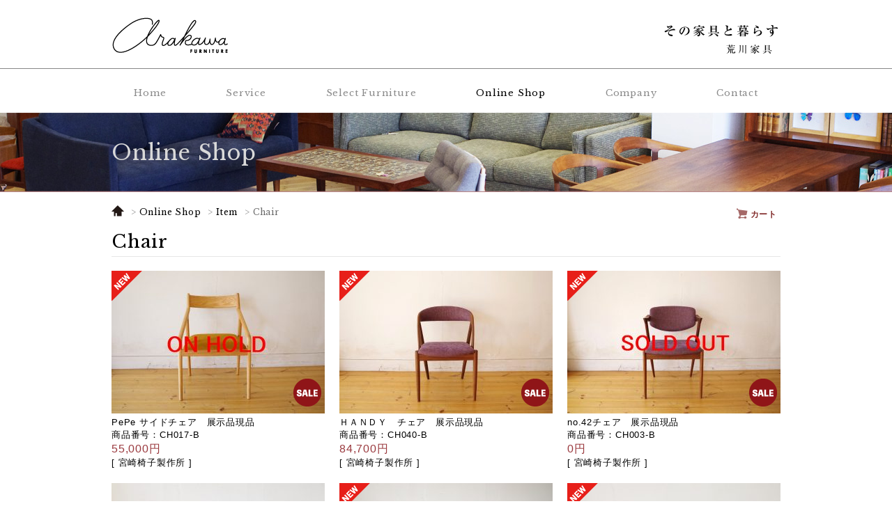

--- FILE ---
content_type: text/html; charset=UTF-8
request_url: https://www.a-kagu.biz/shop/item/chair
body_size: 58078
content:
<!DOCTYPE HTML>
<html>
<head>
<meta charset="UTF-8">

<meta name="keywords" content="栃木県,鹿沼市,家具店,荒川家具,arakawa,北欧家具,ビンテージ,宮崎椅子製作所,マスターウォール,天童木工">
<meta name="author" content="ARAKAWA KAGU">
<meta name="description" content="栃木県鹿沼市の家具店、荒川家具です。北欧家具、宮崎椅子製作所、マスターウォール、天童木工などを取扱っております。">
<meta name="robots" content="index,follow">

<meta name="viewport" content="width=device-width, initial-scale=1, minimum-scale=1, maximum-scale=1, user-scalable=no">
<meta name="format-detection" content="telephone=no">
<meta http-equiv="X-UA-Compatible" content="IE=edge">
<meta http-equiv="Content-Type" content="text/html; charset=UTF-8" />

<title>Chair  |  オンラインショップ | その家具と暮らす | 栃木県鹿沼市の家具店 荒川家具 | その家具と暮らす | 栃木県鹿沼市の家具店 荒川家具</title>

<link rel="preconnect" href="https://fonts.googleapis.com">
<link rel="preconnect" href="https://fonts.gstatic.com" crossorigin>
<link href="https://fonts.googleapis.com/css2?family=Cormorant:wght@400;500&family=Libre+Baskerville&family=Sawarabi+Mincho&display=swap" rel="stylesheet">
<link rel="stylesheet" type="text/css" href="/css/common.css">
<link rel="stylesheet" type="text/css" href="https://www.a-kagu.biz/shop/wp-content/themes/alakawa/style.css?v11">
<script type="text/javascript" src="/js/jquery.min.js"></script>
<script type="text/javascript" src="/js/jquery.easing.1.3.js"></script>
<script type="text/javascript" src="/js/jquery.backstretch.min.js"></script>
<script type="text/javascript" src="/js/script.js"></script>
<script type="text/javascript" src="https://www.a-kagu.biz/shop/wp-content/themes/alakawa/js/jquery.matchHeight.js"></script>
<script type="text/javascript" src="https://www.a-kagu.biz/shop/wp-content/themes/alakawa/js/script.js?0410"></script>

<!--[if lt IE 9]>
<script type="text/javascript" src="/js/html5shiv.js"></script>
<script type="text/javascript" src="/js/respond.min.js"></script>
<![endif]-->

</head>
<body>

<header>
  <div class="s_header">
    <h1><a href="/"><img src="/common/logo_s.gif" width="170" height="58" alt="arakawa FURNITURE 荒川家具" class="pc"><img src="/common/sp_logo_s.gif" width="170" height="58" alt="arakawa FURNITURE 荒川家具" class="sp"></a></h1>
    <h2 class="pc"><img src="/common/header_s.gif" width="170" height="58" alt="その家具と暮らす 荒川家具"></h2>
  </div>
	<div class="btn_m">
		<div class="menu">
			<span class="top"></span>
			<span class="middle"></span>
			<span class="bottom"></span>
		</div>
	</div>
  <nav class="se">
    <ul>      
      <li><a href="/index.html">Home</a></li>
      <li><a href="/service/">Service</a></li>
      <li><a href="/select/">Select Furniture</a></li>
      <li class="active"><a href="https://www.a-kagu.biz/shop/">Online Shop</a></li>
      <li><a href="/company/">Company</a></li>
      <li><a href="/contact/">Contact</a></li>
    </ul>
  </nav>
  <div class="main_pic">
     <h2>Online Shop</h2>
  </div>
</header><div class="pan_inner">
<ol class="pan">
  <li><a href="/index.html"><img src="/common/home.gif" width="18" height="16" alt="HOME"></a></li><li><a href="https://www.a-kagu.biz/shop/">Online Shop</a></li><li><a href="https://www.a-kagu.biz/shop/item">Item</a></li><li>Chair</li>
</ol>
<div><a href="https://secure.shop-pro.jp/?mode=cart_inn&shop_id=PA01417297" class="cart_sm">カート</a></div>
</div>

<div class="contents">
  <h2>
    Chair    </h2>
  <div class="list">
    <ul class="clearFix">
 
    <li><a href="https://www.a-kagu.biz/shop/brand/miyazakiisu/ch017-b.html"><div><img width="306" height="205" src="https://www.a-kagu.biz/shop/wp-content/uploads/2025/12/ch017b-1-1-306x205.jpg" class="attachment-list_thum size-list_thum wp-post-image" alt="" /><img src="https://www.a-kagu.biz/shop/wp-content/themes/alakawa/img/new.png" alt="新商品" class="newItem"><img src="https://www.a-kagu.biz/shop/wp-content/themes/alakawa/img/sale.png" alt="セール商品" class="sale"></div>
    <h3>PePe サイドチェア　展示品現品</h3>
    <p class="number">商品番号：CH017-B</p>    <p class="price">55,000円</p>    <p class="brand">[ 宮崎椅子製作所 ]</p></a></li>
    <li><a href="https://www.a-kagu.biz/shop/brand/miyazakiisu/ch040-b.html"><div><img width="306" height="205" src="https://www.a-kagu.biz/shop/wp-content/uploads/2025/12/ch040B-1-306x205.jpg" class="attachment-list_thum size-list_thum wp-post-image" alt="" /><img src="https://www.a-kagu.biz/shop/wp-content/themes/alakawa/img/new.png" alt="新商品" class="newItem"><img src="https://www.a-kagu.biz/shop/wp-content/themes/alakawa/img/sale.png" alt="セール商品" class="sale"></div>
    <h3>ＨＡＮＤＹ　チェア　展示品現品</h3>
    <p class="number">商品番号：CH040-B</p>    <p class="price">84,700円</p>    <p class="brand">[ 宮崎椅子製作所 ]</p></a></li>
    <li><a href="https://www.a-kagu.biz/shop/brand/miyazakiisu/no-42%e3%83%81%e3%82%a7%e3%82%a2%e3%80%80%e5%b1%95%e7%a4%ba%e5%93%81%e7%8f%be%e5%93%81.html"><div><img width="306" height="205" src="https://www.a-kagu.biz/shop/wp-content/uploads/2025/12/ch003b-1-1-306x205.jpg" class="attachment-list_thum size-list_thum wp-post-image" alt="" srcset="https://www.a-kagu.biz/shop/wp-content/uploads/2025/12/ch003b-1-1-306x205.jpg 306w, https://www.a-kagu.biz/shop/wp-content/uploads/2025/12/ch003b-1-1-300x200.jpg 300w, https://www.a-kagu.biz/shop/wp-content/uploads/2025/12/ch003b-1-1-768x511.jpg 768w, https://www.a-kagu.biz/shop/wp-content/uploads/2025/12/ch003b-1-1-1024x681.jpg 1024w, https://www.a-kagu.biz/shop/wp-content/uploads/2025/12/ch003b-1-1.jpg 1497w" sizes="(max-width: 306px) 100vw, 306px" /><img src="https://www.a-kagu.biz/shop/wp-content/themes/alakawa/img/new.png" alt="新商品" class="newItem"><img src="https://www.a-kagu.biz/shop/wp-content/themes/alakawa/img/sale.png" alt="セール商品" class="sale"></div>
    <h3>no.42チェア　展示品現品</h3>
    <p class="number">商品番号：CH003-B</p>    <p class="price">0円</p>    <p class="brand">[ 宮崎椅子製作所 ]</p></a></li>
    <li><a href="https://www.a-kagu.biz/shop/brand/vintage-stock/uch2501102.html"><div><img width="306" height="205" src="https://www.a-kagu.biz/shop/wp-content/uploads/2025/11/uch2501102-1-306x205.jpg" class="attachment-list_thum size-list_thum wp-post-image" alt="" srcset="https://www.a-kagu.biz/shop/wp-content/uploads/2025/11/uch2501102-1-306x205.jpg 306w, https://www.a-kagu.biz/shop/wp-content/uploads/2025/11/uch2501102-1-304x205.jpg 304w" sizes="(max-width: 306px) 100vw, 306px" /></div>
    <h3>AXチェア</h3>
    <p class="number">商品番号：UCH2501102</p>    <p class="price">198,000円</p></a></li>
    <li><a href="https://www.a-kagu.biz/shop/brand/miyazakiisu/ot001b.html"><div><img width="306" height="205" src="https://www.a-kagu.biz/shop/wp-content/uploads/2025/09/ot001-1-306x205.jpg" class="attachment-list_thum size-list_thum wp-post-image" alt="" srcset="https://www.a-kagu.biz/shop/wp-content/uploads/2025/09/ot001-1-306x205.jpg 306w, https://www.a-kagu.biz/shop/wp-content/uploads/2025/09/ot001-1-300x200.jpg 300w, https://www.a-kagu.biz/shop/wp-content/uploads/2025/09/ot001-1-768x512.jpg 768w, https://www.a-kagu.biz/shop/wp-content/uploads/2025/09/ot001-1-1024x683.jpg 1024w" sizes="(max-width: 306px) 100vw, 306px" /><img src="https://www.a-kagu.biz/shop/wp-content/themes/alakawa/img/new.png" alt="新商品" class="newItem"><img src="https://www.a-kagu.biz/shop/wp-content/themes/alakawa/img/sale.png" alt="セール商品" class="sale"></div>
    <h3>ペーパナイフ　オットマン　展示品現品</h3>
    <p class="number">商品番号：OT001B</p>    <p class="price">0円</p>    <p class="brand">[ 宮崎椅子製作所 ]</p></a></li>
    <li><a href="https://www.a-kagu.biz/shop/brand/vintage/ucha220135.html"><div><img width="306" height="205" src="https://www.a-kagu.biz/shop/wp-content/uploads/2023/01/ucha220135-1-306x205.jpg" class="attachment-list_thum size-list_thum wp-post-image" alt="" /><img src="https://www.a-kagu.biz/shop/wp-content/themes/alakawa/img/new.png" alt="新商品" class="newItem"></div>
    <h3>ダイニングチェア</h3>
    <p class="number">商品番号：UCHA220135</p>    <p class="price">66,000円/１脚</p>    <p class="brand">[ 北欧ヴィンテージ家具 ]</p></a></li>
    <li><a href="https://www.a-kagu.biz/shop/brand/tendo/ch080.html"><div><img width="306" height="205" src="https://www.a-kagu.biz/shop/wp-content/uploads/2024/11/ch080-1-306x205.jpg" class="attachment-list_thum size-list_thum wp-post-image" alt="" /><img src="https://www.a-kagu.biz/shop/wp-content/themes/alakawa/img/new.png" alt="新商品" class="newItem"><img src="https://www.a-kagu.biz/shop/wp-content/themes/alakawa/img/sale.png" alt="セール商品" class="sale"></div>
    <h3>チェア</h3>
    <p class="number">商品番号：CH080</p>    <p class="price">44,550円</p>    <p class="brand">[ 天童木工 ]</p></a></li>
    <li><a href="https://www.a-kagu.biz/shop/brand/other-brand/ch076.html"><div><img width="306" height="205" src="https://www.a-kagu.biz/shop/wp-content/uploads/2025/04/ch076-1-306x205.jpg" class="attachment-list_thum size-list_thum wp-post-image" alt="" /><img src="https://www.a-kagu.biz/shop/wp-content/themes/alakawa/img/new.png" alt="新商品" class="newItem"></div>
    <h3>Shinonome　ハーフアームチェア</h3>
    <p class="number">商品番号：CH076</p>    <p class="price">121,000円</p>    <p class="brand">[ COYA Fine Furniture ]</p></a></li>
    <li><a href="https://www.a-kagu.biz/shop/brand/miyazakiisu/ch010b-2.html"><div><img width="306" height="205" src="https://www.a-kagu.biz/shop/wp-content/uploads/2025/02/ch010b-21-1-306x205.jpg" class="attachment-list_thum size-list_thum wp-post-image" alt="" /><img src="https://www.a-kagu.biz/shop/wp-content/themes/alakawa/img/new.png" alt="新商品" class="newItem"><img src="https://www.a-kagu.biz/shop/wp-content/themes/alakawa/img/sale.png" alt="セール商品" class="sale"></div>
    <h3>R+Rチェア　展示品現品</h3>
    <p class="number">商品番号：CH010 B-2</p>    <p class="price">0円</p>    <p class="brand">[ 宮崎椅子製作所 ]</p></a></li>
    <li><a href="https://www.a-kagu.biz/shop/brand/miyazakiisu/ch010b-1.html"><div><img width="306" height="205" src="https://www.a-kagu.biz/shop/wp-content/uploads/2025/02/ch010b-11-1-306x205.jpg" class="attachment-list_thum size-list_thum wp-post-image" alt="" /><img src="https://www.a-kagu.biz/shop/wp-content/themes/alakawa/img/new.png" alt="新商品" class="newItem"><img src="https://www.a-kagu.biz/shop/wp-content/themes/alakawa/img/sale.png" alt="セール商品" class="sale"></div>
    <h3>R+Rチェア　展示品現品</h3>
    <p class="number">商品番号：CH010 B-1</p>    <p class="price">0円</p>    <p class="brand">[ 宮崎椅子製作所 ]</p></a></li>
    <li><a href="https://www.a-kagu.biz/shop/brand/vintage/ucha1226.html"><div><img width="306" height="205" src="https://www.a-kagu.biz/shop/wp-content/uploads/2023/04/ucha1226-1-306x205.jpg" class="attachment-list_thum size-list_thum wp-post-image" alt="" /></div>
    <h3>Hans J. Wegner JH-513</h3>
    <p class="number">商品番号：UCHA1226</p>    <p class="price">363,000円/１脚</p>    <p class="brand">[ 北欧ヴィンテージ家具 ]</p></a></li>
    <li><a href="https://www.a-kagu.biz/shop/brand/vintage/ucha13226.html"><div><img width="306" height="205" src="https://www.a-kagu.biz/shop/wp-content/uploads/2022/07/ucha13226-4-306x205.jpg" class="attachment-list_thum size-list_thum wp-post-image" alt="" /></div>
    <h3>ダイニングチェア４脚セット</h3>
    <p class="number">商品番号：UCHA13226</p>    <p class="price">506,000円</p>    <p class="brand">[ 北欧ヴィンテージ家具 ]</p></a></li>
    <li><a href="https://www.a-kagu.biz/shop/brand/vintage/uch614.html"><div><img width="306" height="205" src="https://www.a-kagu.biz/shop/wp-content/uploads/2019/04/uch0614-1-306x205.jpg" class="attachment-list_thum size-list_thum wp-post-image" alt="" /></div>
    <h3>ダイニングチェア ２脚セット</h3>
    <p class="number">商品番号：UCH614</p>    <p class="price">231,000円/２脚</p>    <p class="brand">[ A.J. Iversen ]</p></a></li>
    <li><a href="https://www.a-kagu.biz/shop/brand/other-brand/ch078.html"><div><img width="306" height="205" src="https://www.a-kagu.biz/shop/wp-content/uploads/2024/11/ch078-1-306x205.jpg" class="attachment-list_thum size-list_thum wp-post-image" alt="" srcset="https://www.a-kagu.biz/shop/wp-content/uploads/2024/11/ch078-1-306x205.jpg 306w, https://www.a-kagu.biz/shop/wp-content/uploads/2024/11/ch078-1-300x200.jpg 300w, https://www.a-kagu.biz/shop/wp-content/uploads/2024/11/ch078-1-768x513.jpg 768w, https://www.a-kagu.biz/shop/wp-content/uploads/2024/11/ch078-1-1024x684.jpg 1024w" sizes="(max-width: 306px) 100vw, 306px" /><img src="https://www.a-kagu.biz/shop/wp-content/themes/alakawa/img/new.png" alt="新商品" class="newItem"></div>
    <h3>スプレッドチェア</h3>
    <p class="number">商品番号：CH078</p>    <p class="price">143,000円</p>    <p class="brand">[ 匠工芸 ]</p></a></li>
    <li><a href="https://www.a-kagu.biz/shop/brand/other-brand/ch035.html"><div><img width="306" height="205" src="https://www.a-kagu.biz/shop/wp-content/uploads/2018/05/ch035-1-306x205.jpg" class="attachment-list_thum size-list_thum wp-post-image" alt="" /></div>
    <h3>アップライトチェア</h3>
    <p class="number">商品番号：CH035</p>    <p class="price">49,500円</p>    <p class="brand">[ 豊橋木工 ]</p></a></li>
    <li><a href="https://www.a-kagu.biz/shop/brand/other-brand/%ef%bd%82%ef%bd%93001.html"><div><img width="306" height="205" src="https://www.a-kagu.biz/shop/wp-content/uploads/2018/08/img231-306x205.jpg" class="attachment-list_thum size-list_thum wp-post-image" alt="" /></div>
    <h3>アップライトチェアベビーシート</h3>
    <p class="number">商品番号：BS001</p>    <p class="price">11,000円</p>    <p class="brand">[ 豊橋木工 ]</p></a></li>
    <li><a href="https://www.a-kagu.biz/shop/brand/miyazakiisu/ch003.html"><div><img width="306" height="205" src="https://www.a-kagu.biz/shop/wp-content/uploads/2024/02/ch003-1-306x205.jpg" class="attachment-list_thum size-list_thum wp-post-image" alt="" /></div>
    <h3>no.42チェア</h3>
    <p class="number">商品番号：CH003</p>    <p class="price">91,520円～</p>    <p class="brand">[ 宮崎椅子製作所 ]</p></a></li>
    <li><a href="https://www.a-kagu.biz/shop/brand/miyazakiisu/%ef%bd%83%ef%bd%88040.html"><div><img width="306" height="205" src="https://www.a-kagu.biz/shop/wp-content/uploads/2019/03/ch040-1-306x205.jpg" class="attachment-list_thum size-list_thum wp-post-image" alt="" /></div>
    <h3>ＨＡＮＤＹ　チェア</h3>
    <p class="number">商品番号：CH040</p>    <p class="price">88,220円～</p>    <p class="brand">[ 宮崎椅子製作所 ]</p></a></li>
    <li><a href="https://www.a-kagu.biz/shop/brand/miyazakiisu/ch015.html"><div><img width="306" height="205" src="https://www.a-kagu.biz/shop/wp-content/uploads/2024/02/chb015-1-306x205.jpg" class="attachment-list_thum size-list_thum wp-post-image" alt="" /></div>
    <h3>PePe アームチェア</h3>
    <p class="number">商品番号：CH015</p>    <p class="price">58,740円～</p>    <p class="brand">[ 宮崎椅子製作所 ]</p></a></li>
    <li><a href="https://www.a-kagu.biz/shop/brand/miyazakiisu/ch017.html"><div><img width="306" height="205" src="https://www.a-kagu.biz/shop/wp-content/uploads/2018/05/ch017-1-1-306x205.jpg" class="attachment-list_thum size-list_thum wp-post-image" alt="" /></div>
    <h3>hata チェア</h3>
    <p class="number">商品番号：CH017</p>    <p class="price">87,560円～</p>    <p class="brand">[ 宮崎椅子製作所 ]</p></a></li>
    <li><a href="https://www.a-kagu.biz/shop/brand/miyazakiisu/ch050.html"><div><img width="306" height="205" src="https://www.a-kagu.biz/shop/wp-content/uploads/2018/07/ch040-1-306x205.jpg" class="attachment-list_thum size-list_thum wp-post-image" alt="" /></div>
    <h3>UNI-Senior 4110チェア</h3>
    <p class="number">商品番号：CH050</p>    <p class="price">65,340円～</p>    <p class="brand">[ 宮崎椅子製作所 ]</p></a></li>
    <li><a href="https://www.a-kagu.biz/shop/brand/miyazakiisu/ch075.html"><div><img width="306" height="205" src="https://www.a-kagu.biz/shop/wp-content/uploads/2023/11/ch075-1-306x205.jpg" class="attachment-list_thum size-list_thum wp-post-image" alt="" /></div>
    <h3>UNI-Master　チェア</h3>
    <p class="number">商品番号：CH075</p>    <p class="price">89,100円～</p>    <p class="brand">[ 宮崎椅子製作所 ]</p></a></li>
    <li><a href="https://www.a-kagu.biz/shop/brand/miyazakiisu/%ef%bd%83%ef%bd%88038.html"><div><img width="306" height="205" src="https://www.a-kagu.biz/shop/wp-content/uploads/2024/02/ch038-1-306x205.jpg" class="attachment-list_thum size-list_thum wp-post-image" alt="" /></div>
    <h3>LIBEROチェア</h3>
    <p class="number">商品番号：CH038</p>    <p class="price">65,120円～</p>    <p class="brand">[ 宮崎椅子製作所 ]</p></a></li>
    <li><a href="https://www.a-kagu.biz/shop/brand/miyazakiisu/ch039.html"><div><img width="306" height="205" src="https://www.a-kagu.biz/shop/wp-content/uploads/2024/03/IMGP3710-306x205.jpg" class="attachment-list_thum size-list_thum wp-post-image" alt="" /></div>
    <h3>U チェア</h3>
    <p class="number">商品番号：CH039</p>    <p class="price">60,940円～</p>    <p class="brand">[ 宮崎椅子製作所 ]</p></a></li>
    <li><a href="https://www.a-kagu.biz/shop/brand/miyazakiisu/%ef%bd%83%ef%bd%88036.html"><div><img width="306" height="205" src="https://www.a-kagu.biz/shop/wp-content/uploads/2019/03/ch036-1-306x205.jpg" class="attachment-list_thum size-list_thum wp-post-image" alt="" /></div>
    <h3>kuku チェア</h3>
    <p class="number">商品番号：CH036</p>    <p class="price">63,140円～</p>    <p class="brand">[ 宮崎椅子製作所 ]</p></a></li>
    <li><a href="https://www.a-kagu.biz/shop/brand/miyazakiisu/ch037.html"><div><img width="306" height="205" src="https://www.a-kagu.biz/shop/wp-content/uploads/2019/03/ch037-1-306x205.jpg" class="attachment-list_thum size-list_thum wp-post-image" alt="" /></div>
    <h3>kuku muku チェア</h3>
    <p class="number">商品番号：CH037</p>    <p class="price">60,940円～</p>    <p class="brand">[ 宮崎椅子製作所 ]</p></a></li>
    <li><a href="https://www.a-kagu.biz/shop/brand/miyazakiisu/ch016.html"><div><img width="306" height="205" src="https://www.a-kagu.biz/shop/wp-content/uploads/2018/05/ch016-1-306x205.jpg" class="attachment-list_thum size-list_thum wp-post-image" alt="" /></div>
    <h3>DC09 チェア</h3>
    <p class="number">商品番号：CH016</p>    <p class="price">165,440円～</p>    <p class="brand">[ 宮崎椅子製作所 ]</p></a></li>
    <li><a href="https://www.a-kagu.biz/shop/brand/miyazakiisu/ch008.html"><div><img width="306" height="205" src="https://www.a-kagu.biz/shop/wp-content/uploads/2018/05/ch008-1-306x205.jpg" class="attachment-list_thum size-list_thum wp-post-image" alt="" /></div>
    <h3>DC10 チェア</h3>
    <p class="number">商品番号：CH008</p>    <p class="price">208,120円～</p>    <p class="brand">[ 宮崎椅子製作所 ]</p></a></li>
    <li><a href="https://www.a-kagu.biz/shop/brand/miyazakiisu/ch010-2.html"><div><img width="306" height="205" src="https://www.a-kagu.biz/shop/wp-content/uploads/2018/05/ch010-1-1-306x205.jpg" class="attachment-list_thum size-list_thum wp-post-image" alt="" /></div>
    <h3>GINA チェア</h3>
    <p class="number">商品番号：CH010</p>    <p class="price">74,140円～</p>    <p class="brand">[ 宮崎椅子製作所 ]</p></a></li>
    <li><a href="https://www.a-kagu.biz/shop/brand/miyazakiisu/ch013.html"><div><img width="306" height="205" src="https://www.a-kagu.biz/shop/wp-content/uploads/2024/03/ch013-1-306x205.jpg" class="attachment-list_thum size-list_thum wp-post-image" alt="" /></div>
    <h3>azuki チェア</h3>
    <p class="number">商品番号：CH039</p>    <p class="price">60,500円～</p>    <p class="brand">[ 宮崎椅子製作所 ]</p></a></li>
    <li><a href="https://www.a-kagu.biz/shop/brand/miyazakiisu/ch011.html"><div><img width="306" height="205" src="https://www.a-kagu.biz/shop/wp-content/uploads/2018/05/ch011-1-1-306x205.jpg" class="attachment-list_thum size-list_thum wp-post-image" alt="" /></div>
    <h3>Menu サイドチェア</h3>
    <p class="number">商品番号：CH011</p>    <p class="price">58,960円～</p>    <p class="brand">[ 宮崎椅子製作所 ]</p></a></li>
    <li><a href="https://www.a-kagu.biz/shop/brand/miyazakiisu/ch012.html"><div><img width="306" height="205" src="https://www.a-kagu.biz/shop/wp-content/uploads/2024/03/ch012-1-306x205.jpg" class="attachment-list_thum size-list_thum wp-post-image" alt="" /></div>
    <h3>Menu アームチェア</h3>
    <p class="number">商品番号：CH012</p>    <p class="price">65,340円～</p>    <p class="brand">[ 宮崎椅子製作所 ]</p></a></li>
    <li><a href="https://www.a-kagu.biz/shop/brand/miyazakiisu/ot001.html"><div><img width="306" height="205" src="https://www.a-kagu.biz/shop/wp-content/uploads/2018/05/ot001-1-2-306x205.jpg" class="attachment-list_thum size-list_thum wp-post-image" alt="" srcset="https://www.a-kagu.biz/shop/wp-content/uploads/2018/05/ot001-1-2-306x205.jpg 306w, https://www.a-kagu.biz/shop/wp-content/uploads/2018/05/ot001-1-2-300x200.jpg 300w, https://www.a-kagu.biz/shop/wp-content/uploads/2018/05/ot001-1-2-768x512.jpg 768w, https://www.a-kagu.biz/shop/wp-content/uploads/2018/05/ot001-1-2-1024x683.jpg 1024w" sizes="(max-width: 306px) 100vw, 306px" /></div>
    <h3>ペーパナイフ　オットマン</h3>
    <p class="number">商品番号：OT001</p>    <p class="price">63,140円～</p>    <p class="brand">[ 宮崎椅子製作所 ]</p></a></li>
    <li><a href="https://www.a-kagu.biz/shop/brand/miyazakiisu/ch023.html"><div><img width="306" height="205" src="https://www.a-kagu.biz/shop/wp-content/uploads/2018/05/IMGP3586-306x205.jpg" class="attachment-list_thum size-list_thum wp-post-image" alt="" /></div>
    <h3>PePe ラウンジチェア　背布張り</h3>
    <p class="number">商品番号：CH023</p>    <p class="price">98,340円～</p>    <p class="brand">[ 宮崎椅子製作所 ]</p></a></li>
    <li><a href="https://www.a-kagu.biz/shop/brand/miyazakiisu/ch029.html"><div><img width="306" height="205" src="https://www.a-kagu.biz/shop/wp-content/uploads/2018/05/IMGP3570-306x205.jpg" class="attachment-list_thum size-list_thum wp-post-image" alt="" /></div>
    <h3>PePe ラウンジチェア　背板</h3>
    <p class="number">商品番号：CH029</p>    <p class="price">84,700円～</p>    <p class="brand">[ 宮崎椅子製作所 ]</p></a></li>
    <li><a href="https://www.a-kagu.biz/shop/brand/miyazakiisu/ch018.html"><div><img width="306" height="205" src="https://www.a-kagu.biz/shop/wp-content/uploads/2018/05/ch018-1-306x205.jpg" class="attachment-list_thum size-list_thum wp-post-image" alt="" /></div>
    <h3>ISラウンジチェア</h3>
    <p class="number">商品番号：CH018</p>    <p class="price">171,380円～</p>    <p class="brand">[ 宮崎椅子製作所 ]</p></a></li>
    <li><a href="https://www.a-kagu.biz/shop/brand/miyazakiisu/st010-2.html"><div><img width="306" height="205" src="https://www.a-kagu.biz/shop/wp-content/uploads/2018/05/st010-1-306x205.jpg" class="attachment-list_thum size-list_thum wp-post-image" alt="" /></div>
    <h3>ORIスツール</h3>
    <p class="number">商品番号：ＳＴ010</p>    <p class="price">33,880円～</p>    <p class="brand">[ 宮崎椅子製作所 ]</p></a></li>
    <li><a href="https://www.a-kagu.biz/shop/brand/miyazakiisu/st006.html"><div><img width="306" height="205" src="https://www.a-kagu.biz/shop/wp-content/uploads/2018/05/IMGP3765-306x205.jpg" class="attachment-list_thum size-list_thum wp-post-image" alt="" /></div>
    <h3>GAMBA スツール</h3>
    <p class="number">商品番号：ST006</p>    <p class="price">40,040円～</p>    <p class="brand">[ 宮崎椅子製作所 ]</p></a></li>
    <li><a href="https://www.a-kagu.biz/shop/brand/other-brand/ch046.html"><div><img width="306" height="205" src="https://www.a-kagu.biz/shop/wp-content/uploads/2019/12/ch046-1-306x205.jpg" class="attachment-list_thum size-list_thum wp-post-image" alt="" /></div>
    <h3>男の椅子</h3>
    <p class="number">商品番号：CH046</p>    <p class="price">138,600円</p>    <p class="brand">[ モノ・モノ ]</p></a></li>
    <li><a href="https://www.a-kagu.biz/shop/brand/other-brand/ch045.html"><div><img width="306" height="205" src="https://www.a-kagu.biz/shop/wp-content/uploads/2019/12/ch045-1-1-306x205.jpg" class="attachment-list_thum size-list_thum wp-post-image" alt="" /></div>
    <h3>トヨさんの椅子</h3>
    <p class="number">商品番号：CH045</p>    <p class="price">128,700円</p>    <p class="brand">[ モノ・モノ ]</p></a></li>
    <li><a href="https://www.a-kagu.biz/shop/brand/other-brand/ch077.html"><div><img width="306" height="205" src="https://www.a-kagu.biz/shop/wp-content/uploads/2024/03/ch076-1-306x205.jpg" class="attachment-list_thum size-list_thum wp-post-image" alt="" /></div>
    <h3>トヨさんの長椅子</h3>
    <p class="number">商品番号：CH077</p>    <p class="price">275,000円</p>    <p class="brand">[ モノ・モノ ]</p></a></li>
    <li><a href="https://www.a-kagu.biz/shop/brand/other-brand/st020.html"><div><img width="306" height="205" src="https://www.a-kagu.biz/shop/wp-content/uploads/2024/05/st020-1-306x205.jpg" class="attachment-list_thum size-list_thum wp-post-image" alt="" srcset="https://www.a-kagu.biz/shop/wp-content/uploads/2024/05/st020-1-306x205.jpg 306w, https://www.a-kagu.biz/shop/wp-content/uploads/2024/05/st020-1-300x200.jpg 300w, https://www.a-kagu.biz/shop/wp-content/uploads/2024/05/st020-1-768x512.jpg 768w, https://www.a-kagu.biz/shop/wp-content/uploads/2024/05/st020-1-1024x683.jpg 1024w" sizes="(max-width: 306px) 100vw, 306px" /></div>
    <h3>ペーパーコードスツール　ブラック</h3>
    <p class="number">商品番号：ST020</p>    <p class="price">71,500円</p>    <p class="brand">[ COYA Fine Furniture ]</p></a></li>
    <li><a href="https://www.a-kagu.biz/shop/brand/other-brand/st018-2.html"><div><img width="306" height="205" src="https://www.a-kagu.biz/shop/wp-content/uploads/2023/11/st018-1-306x205.jpg" class="attachment-list_thum size-list_thum wp-post-image" alt="" /></div>
    <h3>ペーパーコードスツール</h3>
    <p class="number">商品番号：ST018</p>    <p class="price">66,000円</p>    <p class="brand">[ COYA Fine Furniture ]</p></a></li>
    <li><a href="https://www.a-kagu.biz/shop/brand/other-brand/ch070.html"><div><img width="306" height="205" src="https://www.a-kagu.biz/shop/wp-content/uploads/2023/11/ch070-1-306x205.jpg" class="attachment-list_thum size-list_thum wp-post-image" alt="" /></div>
    <h3>Sail　アームチェア　ペーパーコード</h3>
    <p class="number">商品番号：CH070</p>    <p class="price">121,000円</p>    <p class="brand">[ COYA Fine Furniture ]</p></a></li>
    <li><a href="https://www.a-kagu.biz/shop/brand/other-brand/ch071.html"><div><img width="306" height="205" src="https://www.a-kagu.biz/shop/wp-content/uploads/2023/11/ch071-1-306x205.jpg" class="attachment-list_thum size-list_thum wp-post-image" alt="" /></div>
    <h3>Sail　アームレスチェア　ペーパーコード</h3>
    <p class="number">商品番号：CH071</p>    <p class="price">88,000円</p>    <p class="brand">[ COYA Fine Furniture ]</p></a></li>
    <li><a href="https://www.a-kagu.biz/shop/brand/other-brand/ch072.html"><div><img width="306" height="205" src="https://www.a-kagu.biz/shop/wp-content/uploads/2023/11/ch072-1-306x205.jpg" class="attachment-list_thum size-list_thum wp-post-image" alt="" /></div>
    <h3>Sail　アームチェア</h3>
    <p class="number">商品番号：CH072</p>    <p class="price">110,000円</p>    <p class="brand">[ COYA Fine Furniture ]</p></a></li>
    <li><a href="https://www.a-kagu.biz/shop/brand/other-brand/ch073.html"><div><img width="306" height="205" src="https://www.a-kagu.biz/shop/wp-content/uploads/2023/11/ch073-1-306x205.jpg" class="attachment-list_thum size-list_thum wp-post-image" alt="" /></div>
    <h3>Sail　アームレスチェア</h3>
    <p class="number">商品番号：CH073</p>    <p class="price">77,000円</p>    <p class="brand">[ COYA Fine Furniture ]</p></a></li>
    <li><a href="https://www.a-kagu.biz/shop/brand/other-brand/ch067.html"><div><img width="306" height="205" src="https://www.a-kagu.biz/shop/wp-content/uploads/2023/02/ch065-1-306x205.jpg" class="attachment-list_thum size-list_thum wp-post-image" alt="" /></div>
    <h3>CAJA  ダイニングチェア背籐張り</h3>
    <p class="number">商品番号：SH067</p>    <p class="price">143,000円</p>    <p class="brand">[ CAJA シリーズ ]</p></a></li>
    <li><a href="https://www.a-kagu.biz/shop/brand/other-brand/ch066.html"><div><img width="306" height="205" src="https://www.a-kagu.biz/shop/wp-content/uploads/2023/02/ch064-1-306x205.jpg" class="attachment-list_thum size-list_thum wp-post-image" alt="" /></div>
    <h3>CAJA  ダイニングチェア</h3>
    <p class="number">商品番号：SH066</p>    <p class="price">143000円</p>    <p class="brand">[ CAJA シリーズ ]</p></a></li>
    <li><a href="https://www.a-kagu.biz/shop/brand/other-brand/ch065.html"><div><img width="306" height="205" src="https://www.a-kagu.biz/shop/wp-content/uploads/2023/02/ch063-1-306x205.jpg" class="attachment-list_thum size-list_thum wp-post-image" alt="" /></div>
    <h3>CAJA  ダイニングアームチェア背籐張り</h3>
    <p class="number">商品番号：SH065</p>    <p class="price">159,500円</p>    <p class="brand">[ CAJA シリーズ ]</p></a></li>
    <li><a href="https://www.a-kagu.biz/shop/brand/other-brand/ch064.html"><div><img width="306" height="205" src="https://www.a-kagu.biz/shop/wp-content/uploads/2023/02/ch053-1-306x205.jpg" class="attachment-list_thum size-list_thum wp-post-image" alt="" /></div>
    <h3>CAJA  ダイニングアームチェア</h3>
    <p class="number">商品番号：SH064</p>    <p class="price">159,500円</p>    <p class="brand">[ CAJA シリーズ ]</p></a></li>
    <li><a href="https://www.a-kagu.biz/shop/brand/other-brand/%ef%bd%83%ef%bd%88043.html"><div><img width="306" height="205" src="https://www.a-kagu.biz/shop/wp-content/uploads/2019/09/ch043-1-306x205.jpg" class="attachment-list_thum size-list_thum wp-post-image" alt="" /></div>
    <h3>シズクルチェア</h3>
    <p class="number">商品番号：CH043</p>    <p class="price">82,500円</p></a></li>
    <li><a href="https://www.a-kagu.biz/shop/brand/other-brand/be003.html"><div><img width="306" height="205" src="https://www.a-kagu.biz/shop/wp-content/uploads/2019/03/be003-1-306x205.jpg" class="attachment-list_thum size-list_thum wp-post-image" alt="" /></div>
    <h3>ベンチ</h3>
    <p class="number">商品番号：BE003</p>    <p class="price">143,000円</p></a></li>
    <li><a href="https://www.a-kagu.biz/shop/brand/other-brand/ch068.html"><div><img width="306" height="205" src="https://www.a-kagu.biz/shop/wp-content/uploads/2023/02/ch066-1-306x205.jpg" class="attachment-list_thum size-list_thum wp-post-image" alt="" /></div>
    <h3>ダイニングチェア　１０R</h3>
    <p class="number">商品番号：SH068</p>    <p class="price">65,736円</p></a></li>
    <li><a href="https://www.a-kagu.biz/shop/brand/vintage/ucha16427.html"><div><img width="306" height="205" src="https://www.a-kagu.biz/shop/wp-content/uploads/2024/01/ucha16427-1-306x205.jpg" class="attachment-list_thum size-list_thum wp-post-image" alt="" /></div>
    <h3>ネイルチェア　Model32</h3>
    <p class="number">商品番号：UCHA16427</p>    <p class="price">0円</p>    <p class="brand">[ 北欧ヴィンテージ家具 ]</p></a></li>
    <li><a href="https://www.a-kagu.biz/shop/brand/vintage/ucha03930.html"><div><img width="306" height="205" src="https://www.a-kagu.biz/shop/wp-content/uploads/2023/04/ucha03930-1-2-306x205.jpg" class="attachment-list_thum size-list_thum wp-post-image" alt="" /></div>
    <h3>J.L Moller  NO.75チェア</h3>
    <p class="number">商品番号：UCHA03930</p>    <p class="price">0円</p>    <p class="brand">[ 北欧ヴィンテージ家具 ]</p></a></li>
    <li><a href="https://www.a-kagu.biz/shop/brand/vintage-stock/ucha220129.html"><div><img width="306" height="205" src="https://www.a-kagu.biz/shop/wp-content/uploads/2023/01/IMGP0159-306x205.jpg" class="attachment-list_thum size-list_thum wp-post-image" alt="" /></div>
    <h3>ダイニングチェア</h3>
    <p class="number">商品番号：UCHA220129</p>    <p class="price">121,000円/１脚</p>    <p class="brand">[ 北欧ヴィンテージ家具 ]</p></a></li>
    <li><a href="https://www.a-kagu.biz/shop/brand/vintage-stock/udt220108.html"><div><img width="306" height="205" src="https://www.a-kagu.biz/shop/wp-content/uploads/2023/01/IMGP0094-306x205.jpg" class="attachment-list_thum size-list_thum wp-post-image" alt="" /></div>
    <h3>ダイニングチェア</h3>
    <p class="number">商品番号：UCHA220108</p>    <p class="price">110,000円/１脚</p>    <p class="brand">[ 北欧ヴィンテージ家具 ]</p></a></li>
    <li><a href="https://www.a-kagu.biz/shop/brand/vintage-stock/ucha220104.html"><div><img width="306" height="205" src="https://www.a-kagu.biz/shop/wp-content/uploads/2023/01/IMGP0077-306x205.jpg" class="attachment-list_thum size-list_thum wp-post-image" alt="" /></div>
    <h3>ダイニングチェア</h3>
    <p class="number">商品番号：UCHA220104</p>    <p class="price">132,000円/１脚</p>    <p class="brand">[ 北欧ヴィンテージ家具 ]</p></a></li>
    <li><a href="https://www.a-kagu.biz/shop/brand/vintage-stock/ucha220085.html"><div><img width="306" height="205" src="https://www.a-kagu.biz/shop/wp-content/uploads/2023/01/IMGP0027-306x205.jpg" class="attachment-list_thum size-list_thum wp-post-image" alt="" /></div>
    <h3>アームチェア</h3>
    <p class="number">商品番号：UCHA220085</p>    <p class="price">82,500円</p>    <p class="brand">[ 北欧ヴィンテージ家具 ]</p></a></li>
    <li><a href="https://www.a-kagu.biz/shop/brand/vintage-stock/ucha220073.html"><div><img width="306" height="205" src="https://www.a-kagu.biz/shop/wp-content/uploads/2022/11/IMGP9983-306x205.jpg" class="attachment-list_thum size-list_thum wp-post-image" alt="" /></div>
    <h3>ダイニングチェア</h3>
    <p class="number">商品番号：UCHA220073</p>    <p class="price">99,000円/１脚</p>    <p class="brand">[ 北欧ヴィンテージ家具 ]</p></a></li>
    <li><a href="https://www.a-kagu.biz/shop/brand/vintage-stock/ucha220072.html"><div><img width="306" height="205" src="https://www.a-kagu.biz/shop/wp-content/uploads/2022/11/IMGP9976-306x205.jpg" class="attachment-list_thum size-list_thum wp-post-image" alt="" /></div>
    <h3>ダイニングチェア</h3>
    <p class="number">商品番号：UCHA220072</p>    <p class="price">44,000円/１脚</p>    <p class="brand">[ 北欧ヴィンテージ家具 ]</p></a></li>
    <li><a href="https://www.a-kagu.biz/shop/brand/vintage-stock/ucha220071.html"><div><img width="306" height="205" src="https://www.a-kagu.biz/shop/wp-content/uploads/2022/11/IMGP9969-306x205.jpg" class="attachment-list_thum size-list_thum wp-post-image" alt="" /></div>
    <h3>ダイニングチェア</h3>
    <p class="number">商品番号：UCHA220071</p>    <p class="price">66,000円/１脚</p>    <p class="brand">[ 北欧ヴィンテージ家具 ]</p></a></li>
    <li><a href="https://www.a-kagu.biz/shop/brand/vintage-stock/ucha220070.html"><div><img width="306" height="205" src="https://www.a-kagu.biz/shop/wp-content/uploads/2022/11/IMGP9965-306x205.jpg" class="attachment-list_thum size-list_thum wp-post-image" alt="" /></div>
    <h3>アームチェア</h3>
    <p class="number">商品番号：UCHA220070</p>    <p class="price">82,500円</p>    <p class="brand">[ 北欧ヴィンテージ家具 ]</p></a></li>
    <li><a href="https://www.a-kagu.biz/shop/brand/vintage-stock/ucha220065.html"><div><img width="306" height="205" src="https://www.a-kagu.biz/shop/wp-content/uploads/2022/11/IMGP9936-2-306x205.jpg" class="attachment-list_thum size-list_thum wp-post-image" alt="" /></div>
    <h3>アームチェア</h3>
    <p class="number">商品番号：UCHA220065</p>    <p class="price">49,500円</p>    <p class="brand">[ 北欧ヴィンテージ家具 ]</p></a></li>
    <li><a href="https://www.a-kagu.biz/shop/brand/vintage-stock/ucha220064.html"><div><img width="306" height="205" src="https://www.a-kagu.biz/shop/wp-content/uploads/2022/11/IMGP9932-306x205.jpg" class="attachment-list_thum size-list_thum wp-post-image" alt="" /></div>
    <h3>アームチェア</h3>
    <p class="number">商品番号：UCHA220064</p>    <p class="price">88,000円</p>    <p class="brand">[ 北欧ヴィンテージ家具 ]</p></a></li>
    <li><a href="https://www.a-kagu.biz/shop/brand/vintage-stock/ucha220063.html"><div><img width="306" height="205" src="https://www.a-kagu.biz/shop/wp-content/uploads/2022/11/IMGP9927-1-306x205.jpg" class="attachment-list_thum size-list_thum wp-post-image" alt="" /></div>
    <h3>ダイニングチェア　J39</h3>
    <p class="number">商品番号：UCHA220063</p>    <p class="price">77,000円</p>    <p class="brand">[ 北欧ヴィンテージ家具 ]</p></a></li>
    <li><a href="https://www.a-kagu.biz/shop/brand/vintage-stock/uche220019.html"><div><img width="306" height="205" src="https://www.a-kagu.biz/shop/wp-content/uploads/2022/10/IMGP9761-306x205.jpg" class="attachment-list_thum size-list_thum wp-post-image" alt="" /></div>
    <h3>ダイニングチェア2脚セット</h3>
    <p class="number">商品番号：UCHE220019</p>    <p class="price">99,000円</p>    <p class="brand">[ 北欧ヴィンテージ家具 ]</p></a></li>
    <li><a href="https://www.a-kagu.biz/shop/brand/vintage-stock/ucha22017.html"><div><img width="306" height="205" src="https://www.a-kagu.biz/shop/wp-content/uploads/2022/10/IMGP9757-1-306x205.jpg" class="attachment-list_thum size-list_thum wp-post-image" alt="" /></div>
    <h3>イージーチェア</h3>
    <p class="number">商品番号：UCHA22017</p>    <p class="price">0円</p>    <p class="brand">[ 北欧ヴィンテージ家具 ]</p></a></li>
    <li><a href="https://www.a-kagu.biz/shop/brand/vintage-stock/ucha22016.html"><div><img width="306" height="205" src="https://www.a-kagu.biz/shop/wp-content/uploads/2022/10/IMGP9749-306x205.jpg" class="attachment-list_thum size-list_thum wp-post-image" alt="" /></div>
    <h3>ダイニングチェア</h3>
    <p class="number">商品番号：UCHA22016</p>    <p class="price">66,000円</p>    <p class="brand">[ 北欧ヴィンテージ家具 ]</p></a></li>
    <li><a href="https://www.a-kagu.biz/shop/brand/vintage-stock/ucha22015.html"><div><img width="306" height="205" src="https://www.a-kagu.biz/shop/wp-content/uploads/2022/10/IMGP9743-306x205.jpg" class="attachment-list_thum size-list_thum wp-post-image" alt="" /></div>
    <h3>ダイニングチェア４脚セット</h3>
    <p class="number">商品番号：UCHA22015</p>    <p class="price">154,000円</p>    <p class="brand">[ 北欧ヴィンテージ家具 ]</p></a></li>
    <li><a href="https://www.a-kagu.biz/shop/brand/vintage-stock/ucha22014.html"><div><img width="306" height="205" src="https://www.a-kagu.biz/shop/wp-content/uploads/2022/10/IMGP9739-306x205.jpg" class="attachment-list_thum size-list_thum wp-post-image" alt="" /></div>
    <h3>ダイニングチェア４脚セット</h3>
    <p class="number">商品番号：UCHA22014</p>    <p class="price">198,000円</p>    <p class="brand">[ 北欧ヴィンテージ家具 ]</p></a></li>
    <li><a href="https://www.a-kagu.biz/shop/brand/other-brand/ch060.html"><div><img width="306" height="205" src="https://www.a-kagu.biz/shop/wp-content/uploads/2022/03/ch060-1-306x205.jpg" class="attachment-list_thum size-list_thum wp-post-image" alt="" /></div>
    <h3>ダイニングチェア　NO.503</h3>
    <p class="number">商品番号：CH060</p>    <p class="price">75,000円</p>    <p class="brand">[ 秋田木工 ]</p></a></li>
    <li><a href="https://www.a-kagu.biz/shop/brand/other-brand/ch061.html"><div><img width="306" height="205" src="https://www.a-kagu.biz/shop/wp-content/uploads/2022/03/ch061-1-306x205.jpg" class="attachment-list_thum size-list_thum wp-post-image" alt="" /></div>
    <h3>ダイニングチェア　NO.508</h3>
    <p class="number">商品番号：CH061</p>    <p class="price">56,100円</p>    <p class="brand">[ 秋田木工 ]</p></a></li>
    <li><a href="https://www.a-kagu.biz/shop/brand/other-brand/ch062.html"><div><img width="306" height="205" src="https://www.a-kagu.biz/shop/wp-content/uploads/2022/03/ch062-1-306x205.jpg" class="attachment-list_thum size-list_thum wp-post-image" alt="" /></div>
    <h3>ダイニングチェア</h3>
    <p class="number">商品番号：CH062</p>    <p class="price">40,500円</p>    <p class="brand">[ 秋田木工 ]</p></a></li>
    <li><a href="https://www.a-kagu.biz/shop/brand/other-brand/st016.html"><div><img width="306" height="205" src="https://www.a-kagu.biz/shop/wp-content/uploads/2022/03/st016-1-306x205.jpg" class="attachment-list_thum size-list_thum wp-post-image" alt="" /></div>
    <h3>スタッキングスツール NO.202</h3>
    <p class="number">商品番号：ST016</p>    <p class="price">24,000円</p>    <p class="brand">[ 秋田木工 ]</p></a></li>
    <li><a href="https://www.a-kagu.biz/shop/brand/other-brand/st017.html"><div><img width="306" height="205" src="https://www.a-kagu.biz/shop/wp-content/uploads/2022/03/st017-1-306x205.jpg" class="attachment-list_thum size-list_thum wp-post-image" alt="" /></div>
    <h3>サイドテーブル　T-202</h3>
    <p class="number">商品番号：ST017</p>    <p class="price">32,900円</p>    <p class="brand">[ 秋田木工 ]</p></a></li>
    <li><a href="https://www.a-kagu.biz/shop/brand/tendo/ch025.html"><div><img width="306" height="205" src="https://www.a-kagu.biz/shop/wp-content/uploads/2018/07/ch025-1-3-306x205.jpg" class="attachment-list_thum size-list_thum wp-post-image" alt="" /></div>
    <h3>ロッキングチェア</h3>
    <p class="number">商品番号：CH025</p>    <p class="price">141,900円～</p>    <p class="brand">[ 天童木工 ]</p></a></li>
    <li><a href="https://www.a-kagu.biz/shop/brand/tendo/st014.html"><div><img width="306" height="205" src="https://www.a-kagu.biz/shop/wp-content/uploads/2022/02/st014-1-306x205.jpg" class="attachment-list_thum size-list_thum wp-post-image" alt="" /></div>
    <h3>オットマン</h3>
    <p class="number">商品番号：ST014</p>    <p class="price">61,600円～</p>    <p class="brand">[ 天童木工 ]</p></a></li>
    <li><a href="https://www.a-kagu.biz/shop/brand/tendo/ch026.html"><div><img width="306" height="205" src="https://www.a-kagu.biz/shop/wp-content/uploads/2022/02/ch026-1-306x205.jpg" class="attachment-list_thum size-list_thum wp-post-image" alt="" /></div>
    <h3>ハイバックチェア</h3>
    <p class="number">商品番号：CH026</p>    <p class="price">136,400円～</p>    <p class="brand">[ 天童木工 ]</p></a></li>
    <li><a href="https://www.a-kagu.biz/shop/brand/tendo/st015.html"><div><img width="306" height="205" src="https://www.a-kagu.biz/shop/wp-content/uploads/2022/02/st015-1-306x205.jpg" class="attachment-list_thum size-list_thum wp-post-image" alt="" /></div>
    <h3>オットマン</h3>
    <p class="number">商品番号：ST015</p>    <p class="price">71,500円～</p>    <p class="brand">[ 天童木工 ]</p></a></li>
    <li><a href="https://www.a-kagu.biz/shop/brand/other-brand/st012.html"><div><img width="306" height="205" src="https://www.a-kagu.biz/shop/wp-content/uploads/2021/10/st012-1-306x205.jpg" class="attachment-list_thum size-list_thum wp-post-image" alt="" /></div>
    <h3>スタッキングスツールNO.202籐</h3>
    <p class="number">商品番号：ST012</p>    <p class="price">32,900円</p>    <p class="brand">[ 秋田木工 ]</p></a></li>
    <li><a href="https://www.a-kagu.biz/shop/brand/tendo/ch020.html"><div><img width="306" height="205" src="https://www.a-kagu.biz/shop/wp-content/uploads/2018/07/ch020-1-2-306x205.jpg" class="attachment-list_thum size-list_thum wp-post-image" alt="" /></div>
    <h3>低座イス</h3>
    <p class="number">商品番号：CH020</p>    <p class="price">112,200円～</p>    <p class="brand">[ 天童木工 ]</p></a></li>
    <li><a href="https://www.a-kagu.biz/shop/brand/tendo/ch021.html"><div><img width="306" height="205" src="https://www.a-kagu.biz/shop/wp-content/uploads/2018/07/ch021-1-1-306x205.jpg" class="attachment-list_thum size-list_thum wp-post-image" alt="" /></div>
    <h3>中座イス</h3>
    <p class="number">商品番号：CH021</p>    <p class="price">126,500円～</p>    <p class="brand">[ 天童木工 ]</p></a></li>
    <li><a href="https://www.a-kagu.biz/shop/brand/tendo/ch051.html"><div><img width="306" height="205" src="https://www.a-kagu.biz/shop/wp-content/uploads/2019/12/ch051-1-306x205.jpg" class="attachment-list_thum size-list_thum wp-post-image" alt="" /></div>
    <h3>マットソン　ダイニングチェア</h3>
    <p class="number">商品番号：CH051</p>    <p class="price">94,600円～</p>    <p class="brand">[ 天童木工 ]</p></a></li>
    <li><a href="https://www.a-kagu.biz/shop/brand/tendo/ch031.html"><div><img width="306" height="205" src="https://www.a-kagu.biz/shop/wp-content/uploads/2018/08/ch031-1-306x205.jpg" class="attachment-list_thum size-list_thum wp-post-image" alt="" /></div>
    <h3>チェア　T-0635WB-NT</h3>
    <p class="number">商品番号：CH031</p>    <p class="price">53,900円～</p>    <p class="brand">[ 天童木工 ]</p></a></li>
    <li><a href="https://www.a-kagu.biz/shop/brand/tendo/ch030.html"><div><img width="306" height="205" src="https://www.a-kagu.biz/shop/wp-content/uploads/2018/08/ch030-1-306x205.jpg" class="attachment-list_thum size-list_thum wp-post-image" alt="" /></div>
    <h3>チェア　T-5513WB-NT</h3>
    <p class="number">商品番号：CH030</p>    <p class="price">73,700円～</p>    <p class="brand">[ 天童木工 ]</p></a></li>
    <li><a href="https://www.a-kagu.biz/shop/brand/tendo/ch033.html"><div><img width="306" height="205" src="https://www.a-kagu.biz/shop/wp-content/uploads/2018/08/ch033-1-306x205.jpg" class="attachment-list_thum size-list_thum wp-post-image" alt="" /></div>
    <h3>チェア　T-5930WB-NT</h3>
    <p class="number">商品番号：CH033</p>    <p class="price">55,000円～</p>    <p class="brand">[ 天童木工 ]</p></a></li>
    <li><a href="https://www.a-kagu.biz/shop/brand/tendo/ch041.html"><div><img width="306" height="205" src="https://www.a-kagu.biz/shop/wp-content/uploads/2019/03/ch041-1-306x205.jpg" class="attachment-list_thum size-list_thum wp-post-image" alt="" /></div>
    <h3>チェア　S-0507NA-NT</h3>
    <p class="number">商品番号：CH041</p>    <p class="price">52,800円</p>    <p class="brand">[ 天童木工 ]</p></a></li>
    <li><a href="https://www.a-kagu.biz/shop/brand/tendo/sf006.html"><div><img width="306" height="205" src="https://www.a-kagu.biz/shop/wp-content/uploads/2018/07/sf006-1-306x205.jpg" class="attachment-list_thum size-list_thum wp-post-image" alt="" /></div>
    <h3>ハイバックチェア</h3>
    <p class="number">商品番号：SF006</p>    <p class="price">272,800円～</p>    <p class="brand">[ 天童木工 ]</p></a></li>
    <li><a href="https://www.a-kagu.biz/shop/brand/tendo/cha002.html"><div><img width="306" height="205" src="https://www.a-kagu.biz/shop/wp-content/uploads/2018/07/cha002-1-306x205.jpg" class="attachment-list_thum size-list_thum wp-post-image" alt="" /></div>
    <h3>スポークチェア</h3>
    <p class="number">商品番号：CHA002</p>    <p class="price">199,100円～</p>    <p class="brand">[ 天童木工 ]</p></a></li>

    </ul>
  </div>

</div>

  

<div class="nav clearFix">
  <div class="menu_ct clearFix">
    <h2 class="title"><span class="pc">Category</span><span class="sp">カテゴリー別に見る +</span></h2>
    <div>
      <ul class="fl">
	  <li class="n_first"><a href="https://www.a-kagu.biz/shop/./brand">Brand</a></li><li><ul><li><a href="https://www.a-kagu.biz/shop/./brand/vintage">北欧ヴィンテージ家具</a></li><li><a href="https://www.a-kagu.biz/shop/./brand/miyazakiisu">宮崎椅子製作所</a></li><li><a href="https://www.a-kagu.biz/shop/./brand/tendo">天童木工</a></li><li><a href="https://www.a-kagu.biz/shop/./brand/masterwal">マスターウォール</a></li><li><a href="https://www.a-kagu.biz/shop/./brand/other-brand">国産家具、その他</a></li><li><a href="https://www.a-kagu.biz/shop/./brand/vintage-stock">ヴィンテージ家具(ストック)</a></li></ul></li>      </ul>
      <ul class="fr">
	  <li class="n_first"><a href="https://www.a-kagu.biz/shop/./item">Item</a></li><li><ul><li><a href="https://www.a-kagu.biz/shop/./item/interior-goods">Interior goods</a></li><li><a href="https://www.a-kagu.biz/shop/./item/chair">Chair</a></li><li><a href="https://www.a-kagu.biz/shop/./item/sofa">Sofa</a></li><li><a href="https://www.a-kagu.biz/shop/./item/table">Table</a></li><li><a href="https://www.a-kagu.biz/shop/./item/other-item">Other</a></li><li><a href="https://www.a-kagu.biz/shop/./item/storage">Storage</a></li><li><a href="https://www.a-kagu.biz/shop/./item/outlet">Out let</a></li></ul></li>      </ul>
    </div>
  </div>
  <div class="address_box">
    <h2>フォームでのお問い合わせはこちら</h2>
    <a href="/contact/" class="btn"><span>お問い合わせ</span></a>
    <h3>お電話でのお問い合わせ</h3>
    <p class="tel">0289-65-1635</p>
    <p class="time">受付時間 / AM10：00～PM6：30<br>定休日 / 毎週水曜日、第3木曜日<br>お気軽にお問い合わせ下さい。</p>
    <div class="t_link_box">
      <ul>
        <li><a href="https://www.a-kagu.biz/shop/paydeliveryguide">お支払いと送料について</a></li>
        <li><a href="/sct/">特定商取引法に基づく表示</a></li>
      </ul>
    </div>
  </div>	
</div>

<div class="banner_box">
  <ul>
    <li><a href="https://ameblo.jp/a-kagu/" target="_blank"><img src="/common/s_bannar03.jpg" width="159" height="71" alt="荒川家具 店主のBlog"></a></li><li><a href="https://www.instagram.com/arakawa_kagu_staff/" target="_blank"><img src="/common/s_bannar04.gif" width="159" height="60" alt="Instagram"></a></li>
  </ul>
</div>

<footer>
  <div class="img_box">
    <img src="/common/f_pic.gif" width="237" height="151" alt="We Live With the Furniture">
  </div>
  <div class="f_box">
    <nav>
      <h1><a href="/index.html"><img src="/common/f_logo.gif" width="189" height="88" alt="arakawa FURNITURE 荒川家具"></a></h1>
      <ul>
        <li><a href="/index.html">Home</a></li>
        <li><a href="/service/">Service</a></li>
        <li><a href="../select/">Select Furniture</a></li>
        <li><a href="https://www.a-kagu.biz/shop/">Online Shop</a></li>
        <li><a href="/company/">Company</a></li>
        <li><a href="/contact/">Contact</a></li>
      </ul>
      <ul>
        <li><a href="https://ameblo.jp/a-kagu/" target="_blank">荒川家具 店主のBlog</a></li>
      </ul>
    </nav>
    <div class="calendar">
      <h2>定休日</h2>
      <div>
        <iframe src="https://calendar.google.com/calendar/embed?height=600&wkst=1&bgcolor=%23dccccd&ctz=Asia%2FTokyo&showDate=1&showPrint=0&showTabs=0&showCalendars=0&showTz=0&showTitle=0&src=OTBkZjYwNjI1YWZmM2FiOGMzZWU0NmFkNTQ4ZmI5NDY2NTdlYzNhOGJkMjY0NmU1MzkwZDI0ZGIwMmM2OWUyOEBncm91cC5jYWxlbmRhci5nb29nbGUuY29t&color=%23039BE5" style="border-width:0" width="800" height="600" frameborder="0" scrolling="no"></iframe>
      </div>
      <p>毎週水曜日、第3木曜日</p>
    </div>
  </div>
  <div class="totop"><a href="#"><img src="/common/totop.png" width="48" height="48" alt="ページトップへ"></a></div>
  <div class="copy">
    <p>&copy; ARAKAWA KAGU CO., LTD. All Rights Reserved.</p>
  </div>
  
</footer>
</body>
</html>


--- FILE ---
content_type: text/css
request_url: https://www.a-kagu.biz/css/common.css
body_size: 12101
content:
@charset "UTF-8";
/* CSS Document */
body{
	font-family: "Noto Sans JP",'メイリオ',Meiryo,'ヒラギノ角ゴ Pro W3','Hiragino Kaku Gothic Pro','ＭＳ Ｐゴシック','MS PGothic',sans-serif;
	-webkit-font-smoothing: antialiased;
	-webkit-text-size-adjust: none;
	font-weight:normal;
    letter-spacing: 0.05em;
	font-size:100%;
	color:#353535;
}


body,html,p,ul,ol,li,form,h1,h2,h3,h4,dd,dl,dt,iframe,span,form{
	margin:0;
	padding:0;
}

h1,h2,h3,h4{
	font-size:12px;
	font-weight:normal;
}


a img{
	border:none;
	outline:none;
}

a:focus {
  outline: none;
}

ul,ol {
	list-style:none;
}

.clear{
	clear:both;
}

.clearFix {
    overflow: hidden;
}
.clearFix:after {
    clear: both;
    content: "";
    display: block;
    height: 0;
    overflow: hidden;
}
* html .clearFix {
    height: 1em;
    overflow: visible;
}

.fl{
	float:left;
}
.fr{
	float:right;
}


a{
	text-decoration:underline;
}

a:hover{
	text-decoration:none;
}

.text_al_c{
	text-align:center;
}

.dm{
	display:none;
}

.dot:before{
    content:"・";
	color:#b6888b;
}

.f-min{
	font-family: "Sawarabi Mincho","游明朝", YuMincho, "ヒラギノ明朝 ProN W3", "Hiragino Mincho ProN", "HG明朝E", "ＭＳ Ｐ明朝", "ＭＳ 明朝", serif;
  font-weight: 400;
}


@media screen and (min-width: 740px) {
	
  .pc{
    display:block;
  }

  .sp{
    display:none;
  }

  .btn_m{
    display: none;
  }

  header nav{
    width:100%;
    height:63px;
    border-bottom:#888787 1px solid;
    font-family:'Libre Baskerville','メイリオ',Meiryo,'ヒラギノ角ゴ Pro W3','Hiragino Kaku Gothic Pro','ＭＳ Ｐゴシック','MS PGothic',sans-serif;
    display: block;
    text-align: center;
  }

  header nav.se{
    border-bottom:none;
    border-top:#888787 1px solid;
  }

  header ul{
    display: inline-block;
  }

  header ul li{
    display: inline-block;
    height:68px;
  }


  header ul li a{
    display: block;
    height:68px;
    font-size:81.2%;
    padding: 0 40px;
    line-height:70px;
    color:#8b8b8b;
    text-decoration:none;
  }

  header ul li a:hover{
    color:#010101;
    opacity: 1;
  }

  header ul li.active a{
    color:#010101;
  }

  .s_header{
    width:960px;
    margin:0 auto;
    padding:25px 0 15px;
    position:relative;
  }

  .s_header h2{
    position:absolute;
    top:25px;
    right:0;
  }

  ol.pan{
    width:960px;
    margin:0 auto;
    color:#6c6c6c;
    font-family:'Libre Baskerville','メイリオ',Meiryo,'ヒラギノ角ゴ Pro W3','Hiragino Kaku Gothic Pro','ＭＳ Ｐゴシック','MS PGothic',sans-serif;
  }
  ol.pan li{
    height:16px;
    font-size:75%;
    line-height:19px;
    display:inline-block;
    margin-right:10px;
    vertical-align:middle;
  }

  ol.pan li:before{
    content:" > ";
    color:#8c8c8c;
  }

  ol.pan li:first-child:before{
    content: none;
  }

  ol.pan li a{
    color:#010101;
    text-decoration:none;
  }

  ol.pan li a:hover{
    color:#6c6c6c;
    text-decoration:none;
  }

  .contents{
    width:960px;
    margin:0 auto;
    padding:40px 0 60px 0;
  }

  .contents_inner{
    width:946px;
    padding:0 7px;
  }

  .banner_box{
    width:100%;
    padding:15px 0;
    background:#ece7e7;
    margin-bottom:1px;
  }

  .banner_box ul{
    text-align:center;
  }

  .banner_box ul li{
    display:inline-block;
    vertical-align:bottom;
    margin-left:40px;
  }

  .banner_box ul li:first-child{
    margin-left:0px;
  }


    .banner{
      text-align: center;
    }

    .banner img{
      border: 1px solid #ccc;
    }

    .banner img.pc{
      display: inline-block;
    }

    .banner.shop{
      margin: 0 0 30px;
    }


  footer{
    width:100%;
    background:#bfb0b1;
  }

  footer .img_box{
    width:100%;
    background:url(../common/f_pic_bk.gif) left top repeat-x;
    text-align:center;
  }

  footer .f_box{
    width: 960px;
    margin: 0 auto;
    padding: 55px 0;
    display: flex;
    justify-content: space-between;
  }
  
  footer .f_box h1{
    margin: 20px 0 40px;
  }
  
  footer .f_box div.calendar{
    width: 350px;
    background: #dccccd;
    padding: 20px;
    box-sizing: border-box;
  }
  
  footer .f_box div.calendar h2{
    font-family: "Sawarabi Mincho","游明朝", YuMincho, "ヒラギノ明朝 ProN W3", "Hiragino Mincho ProN", "HG明朝E", "ＭＳ Ｐ明朝", "ＭＳ 明朝", serif;
    font-size: 16px;
    margin-bottom: 5px;
  }
  
  footer .f_box div.calendar p{
    font-size: 14px;
    line-height: 1.3;
    margin-top: 10px;
  }
  
  footer .f_box div.calendar p span{
    font-size: 12px;
    display: block;
  }
  
  footer .f_box div.calendar > div {
    position: relative;
    overflow: hidden;
    height: 0;
    padding-bottom: 100%;
}
  
  footer .f_box div.calendar iframe{
    position: absolute;
    top: 0;
    left: 0;
    width: 100%;
    height: 100%;
  }

  footer .f_box nav{
    width: 580px;
  }

  footer .f_box nav ul li{
    display: inline-block;
    margin-right:45px;
    margin-bottom:30px;
  }

  footer .f_box nav ul li a{
    font-size:81.2%;
    color:#FFF;
    text-decoration:none;
    font-family:'Libre Baskerville','メイリオ',Meiryo,'ヒラギノ角ゴ Pro W3','Hiragino Kaku Gothic Pro','ＭＳ Ｐゴシック','MS PGothic',sans-serif;
  }

  footer .f_box nav ul li a:hover{
    color:#842f31;
  }

  footer .copy{
    width:100%;
    height:65px;
    background:#FFF;
  }

  footer .copy p{
    width:960px;
    margin:0 auto;
    text-align:right;
    font-size:62.5%;
    line-height:65px;
    color:#adadad;
    font-family:'Libre Baskerville','メイリオ',Meiryo,'ヒラギノ角ゴ Pro W3','Hiragino Kaku Gothic Pro','ＭＳ Ｐゴシック','MS PGothic',sans-serif;
  }

  .totop{
    position:absolute;
    position:fixed !important;
    right:80px;
    bottom:30px;
    display:none;
  }
  
  a{
    transition: 0.3s;
    opacity: 1;
  }
  
  a:hover{
    transition: 0.3s;
    opacity: 0.7;
  }
  
}


@media screen and (max-width: 739px) {

  .pc{
    display:none;
  }

  .sp{
    display:block;
  }
	
	.btn_m{
		width: 60px;
		height: 60px;
		position:fixed;
		top:0;
		right:0;
		z-index:9999;
		opacity:1;
		cursor:pointer;
	}
			
	.menu {
		width: 60px;
		height: 60px;
		display: block;
		z-index:99999;
		cursor:pointer;
	}
			
	.menu span {
		width: 20px;
		height: 2px;
		display: block;
		background: #595242;
		position: absolute;
		right:20px;
		top: 50%;
		margin-left:0;
		cursor:pointer;
	  -webkit-transition: all 0.3s;
			  transition: all 0.3s;
	  -webkit-transform: rotate(0deg);
		  -ms-transform: rotate(0deg);
			  transform: rotate(0deg);
	}
	
	.menu span:not(:target) {
		display: block;
	}
	
	.menu .top {
	  -webkit-transform: translateY(-7px);
		  -ms-transform: translateY(-7px);
			  transform: translateY(-7px);
	}
	
	.menu .bottom {
	  -webkit-transform: translateY(7px);
		  -ms-transform: translateY(7px);
			  transform: translateY(7px);
	}
		
	.menu.is-open .middle {
	  background: rgba(255, 255, 255, 0);
	  display:none;
	}
	
	.menu.is-open .top {
	  -webkit-transform: rotate(-45deg) translateY(0px);
		  -ms-transform: rotate(-45deg) translateY(0px);
			  transform: rotate(-45deg) translateY(0px);
	}
	
	.menu.is-open .bottom {
	  -webkit-transform: rotate(45deg) translateY(0px);
		  -ms-transform: rotate(45deg) translateY(0px);
			  transform: rotate(45deg) translateY(0px);
	}	
	

  header nav{
    width:100%;
    height: 100%;
    font-family:'Libre Baskerville','メイリオ',Meiryo,'ヒラギノ角ゴ Pro W3','Hiragino Kaku Gothic Pro','ＭＳ Ｐゴシック','MS PGothic',sans-serif;
    overflow:hidden;
    position: fixed;
    top: 0;
    left: 0;
    z-index: 1000;
    background: rgba(255,255,255,0.9);
    display: none;
  }

  header nav.se{
    border-bottom:none;
  }

  header nav p{
    width:100%;
    height:48px;
    font-size:14px;
    line-height:50px;
    color:#000;
    text-align:center;
  }

  header ul{
    width:100%;
    margin:80px auto 20px auto;
  }

  header ul li{
    width:100%;
    height:48px;
    text-align:center;
  }


  header ul li a{
    display:block;
    width:100%;
    height:48px;
    font-size:14px;
    line-height:48px;
    color:#010101;
    text-decoration:none;
  }

  header ul li a:hover{
    color:#8b8b8b;
  }

  header ul li.active a{
		color:#8b8b8b;
  }

  .s_header{
    width:100%;
    height: 60px;
    padding:15px 10px 15px 10px;
    position:fixed;
    top: 0;
    left: 0;
    z-index:9998;
    box-sizing:border-box;
    background: #FFF;
    border-bottom:#e8e8e8 1px solid;
  }

  .s_header h1 img{
    width:auto;
    height:30px;
  }
  .s_header h2 img{
    width:auto;
    height:40px;
  }
  .s_header h2{
    position:absolute;
    top:15px;
    right:10px;
  }

  .main_pic{
    margin-top: 60px;
  }

  ol.pan{
    width:100%;
    padding:0 10px;
    color:#6c6c6c;
    font-family:'Libre Baskerville','メイリオ',Meiryo,'ヒラギノ角ゴ Pro W3','Hiragino Kaku Gothic Pro','ＭＳ Ｐゴシック','MS PGothic',sans-serif;
    box-sizing:border-box;
  }
  ol.pan li{
    height:14px;
    font-size:12px;
    line-height:15px;
    display:inline-block;
    margin-right:10px;
    vertical-align:middle;
  }

  ol.pan li:before{
    content:" > ";
    color:#8c8c8c;
  }

  ol.pan li:first-child:before{
    content: none;
  }

  ol.pan li img{
    width:auto;
    height:14px;
  }

  ol.pan li a{
    color:#010101;
    text-decoration:none;
  }

  ol.pan li a:hover{
    color:#6c6c6c;
    text-decoration:none;
  }
  .contents{
    width:100%;
    padding:20px 10px 40px 10px;
    box-sizing:border-box;
  }

  .contents_inner{
    width:100%;
    box-sizing:border-box;
  }

  .banner_box{
    width:100%;
    padding:15px 0;
    background:#ece7e7;
    margin-bottom:1px;
  }

  .banner_box ul{
    text-align:center;
    padding: 0 4%;
  }

  .banner_box ul li{
    display:inline;
    vertical-align:bottom;
    margin: 0;
    margin-left: 3%
  }

  .banner_box ul li:nth-child(odd){
    margin-left: 0%
  }

  .banner_box ul li a img{
    width:47%;
    height:auto;
  }
	
	.banner{
		text-align: center;
	}
	
	.banner img{
		width:90%;
	  height:auto;
		border: 1px solid #ccc;
	}
	
	.banner img.sp{
		display: inline-block;
	}

	.banner.shop{
		margin: 0 0 30px;
	}
	
  footer{
    width:100%;
    background:#bfb0b1;
  }

  footer .img_box{
    width:100%;
    background:url(../common/f_pic_bk.gif) left top repeat-x;
    background-size:contain;
    text-align:center;
  }

  footer .img_box img{
    width:45%;
    height:auto;
  }

  footer .f_box{
    width:100%;
    padding:25px 0;
    position:relative;
  }

  footer .f_box h1{
    text-align:center;
    margin-bottom: 5vw;
  }

  footer .f_box h1 img{
    width:50%;
    height:auto;
    text-align:center;
  }

  footer .f_box nav ul{
    display:none;
  }
    
  footer .f_box div.calendar{
    width: 95%;
    background: #dccccd;
    padding: 5vw;
    box-sizing: border-box;
    margin: 0 auto;
  }
  
  footer .f_box div.calendar h2{
    font-family: "Sawarabi Mincho","游明朝", YuMincho, "ヒラギノ明朝 ProN W3", "Hiragino Mincho ProN", "HG明朝E", "ＭＳ Ｐ明朝", "ＭＳ 明朝", serif;
    font-size: 4vw;
    margin-bottom: 2vw;
    text-align: center;
  }
  
  footer .f_box div.calendar p{
    font-size: 3.3vw;
    line-height: 1.3;
    margin-top: 2vw;
  }
  
  footer .f_box div.calendar p span{
    font-size: 3vw;
    display: block;
  }
  
  footer .f_box div.calendar > div {
    position: relative;
    overflow: hidden;
    height: 0;
    padding-bottom: 100%;
}
  
  footer .f_box div.calendar iframe{
    position: absolute;
    top: 0;
    left: 0;
    width: 100%;
    height: 100%;
  }


  footer .copy{
    width:100%;
    height:35px;
    background:#FFF;
  }

  footer .copy p{
    width:100%;
    height:35px;
    text-align:center;
    font-size:10px;
    line-height:35px;
    color:#adadad;
    font-family:'Libre Baskerville','メイリオ',Meiryo,'ヒラギノ角ゴ Pro W3','Hiragino Kaku Gothic Pro','ＭＳ Ｐゴシック','MS PGothic',sans-serif;
  }

  .totop{
    text-align:center;
    width:100%;
    padding-top:20px;
    background:#FFF;
  }

  .totop img{
    width:13%;
    height:auto;
  }

}









--- FILE ---
content_type: text/css
request_url: https://www.a-kagu.biz/shop/wp-content/themes/alakawa/style.css?v11
body_size: 5181
content:
@charset "UTF-8";
/* CSS Document */

/*
Theme Name: arakawa
Theme URL: 
Description: arakawa
*/

.red{
	color:#cb4248 !important;
}

.main_pic{
	width:100%;
	height:113px;
	border-bottom:#bb8a8d solid 1px;
	background:url(img/main_pic.jpg) center no-repeat;
	background-size:cover;
	margin-bottom:15px;
}

.main_pic.cont{
	background:url(/contact/img/main_pic.jpg) center no-repeat;
	background-size:cover;
}

.main_pic h2{
	font-size:190%;
	color:#d9d9d9;
	line-height:115px;
	width:960px;
	margin:0 auto;
	font-family:'Libre Baskerville','メイリオ',Meiryo,'ヒラギノ角ゴ Pro W3','Hiragino Kaku Gothic Pro','ＭＳ Ｐゴシック','MS PGothic',sans-serif;
}

.contents{
	padding:20px 0 60px 0;
}


.bx-wrapper {
	width:100%;
	height:432px;
	margin:0 auto 50px;
	position: relative;
}

.bx-viewport {
	width:100%;
}

.bx-wrapper .bx-prev {
	width:33px;
	height:75px;
	background:url(img/prev.png) left top no-repeat;
	text-indent:-9999px;
	position:absolute;
	bottom:190px;
	left: 0;
}
.bx-wrapper .bx-next {
	width:33px;
	height:75px;
	background:url(img/next.png) right top no-repeat;
	text-indent:-9999px;
	position:absolute;
	bottom:190px;
	right: 0;
}

.bx-wrapper .bx-prev:hover,.bx-wrapper .bx-next:hover {
	opacity:0.8;
}

.bx-controls-direction a {
	text-indent:-9999px;
}

/* PAGER */

.bx-wrapper .bx-pager {
	text-align: center;
	font-size: .85em;
	font-family: Arial;
	font-weight: bold;
	color: #c6bebf;
	padding-top: 10px;
}

.bx-wrapper .bx-pager .bx-pager-item,
.bx-wrapper .bx-controls-auto .bx-controls-auto-item {
	display: inline-block;
	*zoom: 1;
	*display: inline;
}

.bx-wrapper .bx-pager.bx-default-pager a {
	background: #c6bebf;
	text-indent: -9999px;
	display: block;
	width: 10px;
	height: 10px;
	margin: 0 5px;
	outline: 0;
	-moz-border-radius: 5px;
	-webkit-border-radius: 5px;
	border-radius: 5px;
}

.bx-wrapper .bx-pager.bx-default-pager a:hover,
.bx-wrapper .bx-pager.bx-default-pager a.active {
	background: #be787c;
}

.contents h2{
	font-size:26px;
	color:#000;
	padding-bottom:5px;
	margin-bottom:20px;
	border-bottom:1px solid #e7e6e6;
	font-family:'Libre Baskerville',"游明朝", YuMincho,"ヒラギノ明朝 Pr6 W6","Hiragino Mincho Pro", "HGS明朝E","メイリオ", "ＭＳ Ｐ明朝","MS PMincho",Meiryo, serif;
}

div.list{
	margin-left:-21px;
	margin-bottom:40px;
}

div.list ul li{
	width:306px;
	float:left;
	margin-left:21px;
	margin-bottom:20px;
}

div.list ul li a{
	text-decoration:none;
	color:#000;
}

div.list ul li a h3{
	font-size:13px;
	line-height:1.4;
}

div.list ul li a p.price{
	font-size:16px;
	line-height:1.4;
	color:#9a393e;
}

div.list ul li a p.brand,div.list ul li a p.number{
	font-size:13px;
	line-height:1.4;
}

div.list ul li div{
	position:relative;
	margin:0;
	padding:0;
}

div.list ul li div .newItem{
	position:absolute;
	top:0;
	left:0;
}

div.list ul li div .sale{
	position:absolute;
	bottom:10px;
	right:0;
}


.single a{
	color:#8f3d42;
	text-decoration:underline;
}

.single a:hover{
	text-decoration:none;
}

.single img{
	width:auto;
	max-width:100%;
	height:auto;
	display:block;
	margin:0 auto 15px;
}

.single .info{
	padding:30px 20px;
}

.single .info .details{
	width:46%;
	float:left;
}

.single .info .details p{
	font-size:87.5%;
	color:#606060;
	margin-bottom:10px;
}

.single .info .details p.brand,
.single .info .details p.size,
.single .info .details p.age,
.single .info .details p.material,
.single .info .details p.paint,
.single .info .details p.area,
.single .info .details p.delivery,
.single .info .details p.hariji
{
	padding-left:3.5em;
}

.single .info .details p.delivery{
	color:#cb4248;
}

.single .info .details p.brand span,
.single .info .details p.size span,
.single .info .details p.age span,
.single .info .details p.material span,
.single .info .details p.paint span,
.single .info .details p.area span,
.single .info .details p.delivery span,
.single .info .details p.hariji span
{
	width:3.5em;
	margin-left:-3.5em;
	display:inline-block;
	vertical-align:top !important;
	color:#606060;
}

.single .info .details p.area{
	padding-left:4.5em;
}

.single .info .details p.area span{
	width:4.5em;
	margin-left:-4.5em;
}

.single .info .details p.brand{
	padding-left:5.5em;
}

.single .info .details p.brand span{
	width:5.5em;
	margin-left:-5.5em;
}


.single .info .details p.brand span.red,
.single .info .details p.size span.red,
.single .info .details p.age span.red,
.single .info .details p.material span.red,
.single .info .details p.paint span.red,
.single .info .details p.area span.red,
.single .info .details p.delivery span.red,
.single .info .details p.hariji span.red
{
	width:auto;
	margin-left:0;
	display:inline-block;
}

.single .info .details p.number{
	margin-top:40px;
	margin-bottom:5px;
}

.single .info .details h3{
	font-size:125%;
	line-height:1.3;
}

.single .info .details .s_price{
	font-size:170%;
	line-height:1.3;
	color:#9a393e;
	font-weight:bold;
}

.single .info .details .s_price span{
	font-size:12px;
	line-height:1.3;
	color:#000;
	font-weight:normal;
}

.single .info .details .s_price + div{
	width:100% !important;
	background:#306 !important;
	margin:100px;
}

.single .info .details p.cart{
	width:45%;
	height:40px;
	font-size:16px;
	line-height:45px;
	color:#FFF;
	font-weight:bold;
	text-align:center;
	background:#832f30;
	cursor:pointer;
}

.single .info .details p.cart:hover{
	background:#b46166;
}

.single .info .details p.cart span{
	display:inline-block;
	padding-left:30px;
	background:url(img/cart.png) left center no-repeat;
	background-size:23px auto;
}

.single .banner_on{
  padding: 0 35px;
  margin: 50px 0;
}

.single .banner_on + .banner_on{
  margin: -20px 0 50px;
}

.cartjs_box,.cartjs_box div.cartjs_cart_in,.cartjs_product_table{
	margin:0 !important;
	padding:0 !important;
	width:100% !important;
}

.cartjs_box div.cartjs_cart_in input {
	width:50% !important;
	height:40px;
	margin: 0 auto;
	background: none;
	display: block;
	font-size:16px;
	line-height:43px !important;
	color:#FFF;
	font-weight:bold;
	text-align:center;
	padding-left:30px;
	border:none !important;
	background:url(img/cart.png) 15px center no-repeat #832f30 !important;
	background-size:23px auto !important;
	cursor:pointer;
	float:left;
	margin-left:-2.5% !important;
}

.cartjs_box div.cartjs_cart_in input:hover{
	background:url(img/cart.png) 15px center no-repeat #b46166 !important;
	background-size:23px auto !important;
}


.cartjs_product_table{
	margin-left:-2.5% !important;
}

.cartjs_product_table table{
	border:none !important;
	width:auto !important;
	padding:0 !important;
	margin:0 0 15px 0 !important;
}

.cartjs_product_table table th{
	border:none !important;
	font-size:87.5% !important;
	color:#606060 !important;
	margin-bottom:10px !important;
	font-weight:normal !important;
	padding:5px 0.5em 5px 0 !important;
	text-align:left !important;
	width:auto!important;
	
}

.cartjs_product_table table td{
	border:none !important;
	font-size:87.5% !important;
	color:#606060 !important;
	margin-bottom:10px !important;
	font-weight:normal !important;
	padding:5px 0 !important;
	text-align:left !important;
}

.single .info .details p.cart_a,.single .info .details p.con_a{
	clear:both;
	padding-top:10px;
	display:block;
	font-size:12px;
	line-height:1.5;
}

.single .info .details p.con_a{
	margin-bottom:0;
}
.single .info .details p.cart_a a,.single .info .details p.con_a a{
	font-size:12px;
	line-height:1.5;
}

.single .info .comment{
	width:48%;
	float:right;
}

.single .info .comment p{
	font-size:100%;
	line-height:1.8;
	margin-bottom:10px;
}

/*.single .pic_list{
	margin-left:-12px;
	margin-bottom:60px;
}

.single .pic_list img{
	width:474px;
	height:auto;
	margin-left:12px;
	margin-bottom:5px;
	display:inline-block;
}*/

.single .pic_list{
	margin-bottom: 60px;
}


.single p.bk,.page p.bk{
	text-align:center;
}

.single p.bk a,.page p.bk a{
	width:300px;
	height:60px;
	font-size:16px;
	line-height:63px;
	color:#000;
	border:1px solid #832f30;
	display:block;
	margin:0 auto;
	text-decoration:none;
	cursor:pointer;
}

.single p.bk a span,.page p.bk a span{
	padding-left:20px;
	background:url(img/arrow.png) left center no-repeat;
}


.single .bk a:hover,.page .bk a:hover{
	background:#f0f0f0;
}

.nav{
	width:940px;
	margin:0 auto;
	color:#424242;
	padding:20px 10px 8px;
	margin-bottom:30px;
	background:#F7F5F5 url(img/side_line.gif) left top repeat-x;
}

.nav .menu_ct{
	width:48%;
	float:left;
}

.nav h2.title{
	font-size:18px;
	line-height:1;
	font-family:'Libre Baskerville','メイリオ',Meiryo,'ヒラギノ角ゴ Pro W3','Hiragino Kaku Gothic Pro','ＭＳ Ｐゴシック','MS PGothic',sans-serif;
	border-bottom:1px solid #be787c;
	padding-left:10px;
	padding-bottom:10px;
	margin-bottom:15px;
}

.nav .menu_ct ul{
	width:220px;
}

.nav .menu_ct ul li{
	font-size:18px;
	line-height:20px;
	color:#656565;
	font-family:'Libre Baskerville','メイリオ',Meiryo,'ヒラギノ角ゴ Pro W3','Hiragino Kaku Gothic Pro','ＭＳ Ｐゴシック','MS PGothic',sans-serif;
	margin-left:10px;
}

.nav .menu_ct ul li:first-child{
	background:url(img/i_ya.gif) left center no-repeat;
	padding-left:15px;
}

.nav .menu_ct  ul li ul{
	width:auto;
	margin-top:5px;
}

.nav .menu_ct  ul li ul li{
	border-bottom:1px dotted #8c8c8c;
	padding:5px 0 5px 1em !important;
	background:none !important;
}

.nav .menu_ct  ul li ul li:last-child{
	border:none;
}
	
.nav .menu_ct  ul li ul li:before{
	content:"- ";
	color:#d0343e;
  display: inline-block;
  width: 1em;
  margin-left: -1em;
}

.nav ul li a{
	font-size:14px;
	color:#000;
	text-decoration:none;
}

.nav ul li a:hover{
	color:#d0343e;
}
	

.address_box{
	width:400px;
	margin-right:20px;
	color:#353535;
	float:right;
}

.address_box h2{
	font-size:16px;
	font-weight:bold;
	margin-bottom:10px;
}

.address_box a.btn{
	width:100%;
	height:60px;
	text-align:center;
	background:#832f30;
	display:block;
	margin-bottom:25px;
	text-decoration:none;
}

.address_box a.btn:hover{
	background:#b46166;
}

.address_box a.btn span{
	font-size:18px;
	line-height:65px;
	color:#FFF;
	font-weight:bold;
	padding-left:35px;
	background:url(img/mail.png) left center no-repeat;
}

.address_box h3{
	font-size:14px;
	line-height:1;
}

.address_box p.tel{
	font-size:36px;
	color:#be787c;
	font-weight:bold;
}

.address_box p.time{
	font-size:14px;
	margin-bottom:5px;
}

.address_box p.time span{
	font-size:12px;
	display: block;
}

.t_link_box{
	color:#353535;
}

.t_link_box li{
	width:50%;
	height:40px;
	display:table-cell;
}

.t_link_box li a{
	font-size:14px;
	color:#000;
	line-height:45px;
	padding-left:18px;
	background:url(img/i_yam.gif) left center no-repeat;
	text-decoration:none;
}

.t_link_box li a:hover{
	color:#666 !important;
	text-decoration:none !important;
}

.guide h3{
	height:33px;
	font-size:16px;
	color:#FFF;
	font-weight:bold;
	line-height:35px;
	background:#b49f92;
	padding:0 8px;
}

.guide h3.line{
	height:auto;
	font-size:16px;
	color:#000;
	font-weight:bold;
	line-height:1.5;
	background:none;
	padding:0;
	border-bottom:1px solid #999;
	margin-bottom:20px;
}

.guide h4{
	font-size:14px;
	color:#000;
	line-height:1.5;
	font-weight:bold;
}

.guide .pbnon h4:before{
	content:"●";
	font-size:90%;
	color:#b5888c;
}

.guide p{
	font-size:14px;
	color:#000;
	line-height:1.5;
	margin-bottom:15px;
}

.guide h3.line + .guide_inner{
	border-top: 1px solid #b49f92;
}

.guide .guide_inner{
	font-size:14px;
	line-height:1.5;
	padding:20px 15px 25px;
	border:1px solid #b49f92;
	border-top: none;
	margin-bottom:30px;
}

.guide .guide_inner.pbnon{
	padding:20px 15px 0;
}

.guide .guide_inner.pbnon img{
	padding:0 5px;
}


.guide .guide_inner a{
	color:#8f3d42;
	text-decoration:underline;
}

.guide .guide_inner a:hover{
	text-decoration:none;
}

.guide_inner.pbnon > div{
	margin-bottom:15px;
	border-bottom:1px dotted #b49f92;
}


.guide .guide_inner table {
	width:100%;
	font-size:13px;
	line-height:1.5;
    border: 1px #96876b solid;
    border-collapse: collapse;
    border-spacing: 0;
	margin-top:20px;
}

.guide .guide_inner table th {
    padding: 10px;
    border: 1px #96876b solid;
    background: #e5e1da;
    font-weight:normal;
    text-align: center;
	vertical-align:middle;
}
.guide .guide_inner table td{
    padding: 10px;
    text-align: center;
    border: 1px #96876b solid;
}

.guide .guide_inner table td.bg{
	background:#f1ede5;
}

.guide .fx{
  display: flex;
  justify-content: flex-start;
  margin-bottom: 10px;
}

.guide .fx img{ 
  width: auto;
  height: 43px;
}

.guide .fx li + li{
  margin-left: 5px;
}

/*材質*/
.jusyu .list_box{
	width:888px;
	margin:30px auto 50px;
}

.jusyu .list_box ul{
	margin-left:-88px;
}

.jusyu .list_box ul li{
	width:400px;
	margin-left:88px;
	padding-bottom:80px;
	float:left;
}

.jusyu .list_box ul li img{
	border:1px solid #8f8f8f;
	margin-bottom:20px;
}

.jusyu .list_box ul li h3{
	font-size:16px;
	line-height:1.8;
	text-align:center;
}

.jusyu .list_box ul li p{
	font-size:15px;
	line-height:1.7;
}

.jusyu .sample_box{
	margin-bottom:80px;
	border:1px solid #be787c;
}

.jusyu .sample_box h3{
	font-size:16px;
	line-height:1;
	color:#FFF;
	padding:13px 13px 10px;
	background:#be787c;
}

.jusyu .sample_box div{
	padding:15px;
}

.jusyu .sample_box div p{
	font-size:16px;
	line-height:1.6;
}

.jusyu .sample_box div p a{
	color:#b1111a;
}


/*張地*/
.fabric .list_box{
	width:930px;
	margin:30px auto 40px;
	clear:both;
}

.fabric .co2{
	width:460px;
}

.fabric .list_box ul{
	margin-left:-18px;
}

.fabric .list_box ul li{
	width:140px;
	text-align:center;
	margin-left:18px;
	padding-bottom:30px;
	float:left;
}

.fabric .list_box ul li div{
	width:140px;
	height:120px;
	overflow:hidden;
	position:relative;
	margin-bottom:5px;
}

.fabric .list_box ul li img{
	min-width:  150%;
	min-height: 100%;
	height:auto;
	position:absolute;
	top:0;
	left:0;
}

.fabric h3.sh{
	font-family:'Libre Baskerville',"游明朝", YuMincho,"ヒラギノ明朝 Pr6 W6","Hiragino Mincho Pro", "HGS明朝E","メイリオ", "ＭＳ Ｐ明朝","MS PMincho",Meiryo, serif;
	font-size:20px;
	line-height:1.5;
	font-weight:bold;
	margin:0 15px;
	padding:0 10px;
	border-bottom:1px solid #bd787d;
}

.fabric .list_box h4{
	font-size:16px;
	line-height:1.5;
	font-weight:bold;
	border-bottom:1px dashed #ccc;
	margin-bottom:15px;
}

.fabric .list_box .co2 h4{
	margin-right:15px;
}

.fabric .list_box p.sub{
	font-size:14px;
	line-height:1.5;
	margin-bottom:10px;
	font-weight:bold;
}

.fabric .list_box p.sub:before{
    content:"● ";
	color:#b6888b;
	font-size:80%;
}


.fabric .list_box ul li p{
	font-size:13px;
	line-height:1.3;
}

.fabric .list_box ul li p span{
	display:block;
	font-size:80%;
}

.fabric p.cau{
	font-size:14px;
	margin-bottom:50px;
	padding-left:1em;
	text-indent:-1em;
	clear:both;
}

.fabric .sample_box{
	margin-bottom:80px;
	border:1px solid #be787c;
}

.fabric .sample_box h3{
	font-size:16px;
	line-height:1;
	color:#FFF;
	padding:13px 13px 10px;
	background:#be787c;
}

.fabric .sample_box div{
	padding:15px;
}

.fabric .sample_box div p{
	font-size:16px;
	line-height:1.6;
}

.fabric .sample_box div p a{
	color:#b1111a;
}

/*カートの中身*/
.pan_inner{
	width:960px;
	margin:0 auto;
	position:relative;
	overflow:visible;
}

a.cart_sm,a.con{
	height:16px;
	font-size:12px;
	line-height:18px;
	color:#832e2d;
	font-weight:bold;
	text-decoration:none;
	display:inline-block;
	padding-left:20px;
	background:url(img/cart_sm.png) left center no-repeat;
	transition:0.3s linear;
}

a.con{
	background:url(img/mail_sm.gif) left center no-repeat;
}

a.cart_sm:hover{
	text-decoration:none;
	transition:0.3s;
	opacity:0.7;
}
a.con:hover{
	text-decoration:none;
	transition:0.3s;
	opacity:0.7;
}

.pan_inner > div{
	position:absolute;
	bottom:-5px;
	right:5px;
}

.pan_inner > div p{
	font-size:12px;
	line-height:1;
	margin-right:13px;
	display:inline-block;
	position:relative;
}

.pan_inner > div p img{
	width:98px;
	height:auto;
	vertical-align:bottom;
	position:absolute;
	bottom:-7px;
	left:-100px;
}

.pan_inner > div p:after{
	content:"|";
	padding-left:13px;
	color:#b4b4b4;
}

.pan_inner > div p a{
	color:#000;
	text-decoration:none;
}


@media screen and (max-width: 739px) {
	
	.fl{
		float:none;
	}
	.fr{
		float:none;
	}
		
	.main_pic{
		width:100%;
		height:90px;
		border-bottom:#bb8a8d solid 1px;
		background:url(img/main_pic.jpg) center no-repeat;
		background-size:cover;
		margin-bottom:5px;
		padding:0 10px;
		box-sizing:border-box;
	}
	.main_pic h2{
		font-size:20px;
		color:#d9d9d9;
		line-height:93px;
		width:auto;
		font-family:'Libre Baskerville','メイリオ',Meiryo,'ヒラギノ角ゴ Pro W3','Hiragino Kaku Gothic Pro','ＭＳ Ｐゴシック','MS PGothic',sans-serif;
	}
	.contents h1{
		padding-bottom:10px;
		margin-bottom:20px;
		border-bottom:1px solid #e5e4e4;
	}
	
	.contents{
		width:100%;
		padding:20px 10px 40px 10px;
		box-sizing:border-box;
	}

	.bx-wrapper img{
		width:100%;
		height:auto;
	}
		
	.bx-wrapper {
		width:100%;
		height:auto;
		margin:0 auto 20px;
		position: relative;
		overflow:hidden;
	}
	
	.bx-viewport {
		width:100%;
	}
	
	.bx-wrapper .bx-prev {
		display:none;
	}
	.bx-wrapper .bx-next {
		display:none;
	}
	
		
	/* PAGER */
	
	.bx-wrapper .bx-pager.bx-default-pager a {
		background: #c6bebf;
		text-indent: -9999px;
		display: block;
		width: 10px;
		height: 10px;
		margin: 0 5px;
		outline: 0;
		-moz-border-radius: 15px;
		-webkit-border-radius: 15px;
		border-radius: 15px;
	}
	
	.contents h2{
		font-size:18px;
		color:#000;
		padding-bottom:5px;
		margin-bottom:10px;
		border-bottom:1px solid #e7e6e6;
		font-family:'Libre Baskerville',"游明朝", YuMincho,"ヒラギノ明朝 Pr6 W6","Hiragino Mincho Pro", "HGS明朝E","メイリオ", "ＭＳ Ｐ明朝","MS PMincho",Meiryo, serif;
	}
	
	.contents h2 img{
		width:100%;
		height:auto;
	}
	
	div.list{
		margin-left:-5%;
		margin-bottom:20px;
	}
	
	div.list ul li{
		width:45%;
		margin-left:5%;
		margin-bottom:20px;
	}
	
	div.list ul li img{
		width:100%;
		height:auto;
	}
	
	div.list ul li div img.newItem{
		width:18%
	}
	
	div.list ul li div img.sale{
		width:18%
	}

	
	div.list ul li a{
		text-decoration:none;
		color:#000;
	}
	
	div.list ul li a h3{
		font-size:12px;
		line-height:1.4;
	}
	
	div.list ul li a p.price{
		font-size:14px;
		line-height:1.4;
		color:#9a393e;
	}
	
	div.list ul li a p.brand,div.list ul li a p.number{
		font-size:12px;
		line-height:1.4;
	}
	
	.single img{
		width:100%;
		height:auto;
		margin-bottom: 5px;
	}
	
	.single .info{
		padding:10px 0px;
	}
	
	.single .info .details{
		width:100%;
		float:none;
	}
	
	.single .info .details p{
		font-size:12px;
		color:#606060;
		margin-bottom:5px;
	}
	
	.single .info .details p.brand,
	.single .info .details p.size,
	.single .info .details p.age,
	.single .info .details p.material,
	.single .info .details p.paint,
	.single .info .details p.area,
	.single .info .details p.delivery,
	.single .info .details p.hariji
	{
		padding-left:0;
	}
	
	.single .info .details p.brand span,
	.single .info .details p.size span,
	.single .info .details p.age span,
	.single .info .details p.material span,
	.single .info .details p.paint span,
	.single .info .details p.area span,
	.single .info .details p.delivery span,
	.single .info .details p.design span,
	.single .info .details p.hariji span
	{
		width:auto;
		margin-left:0;
		display:block;
		font-weight:bold;
	}
	
	.single .info .details p.brand span.red,
	.single .info .details p.size span.red,
	.single .info .details p.age span.red,
	.single .info .details p.material span.red,
	.single .info .details p.paint span.red,
	.single .info .details p.area span.red,
	.single .info .details p.delivery span.red,
	.single .info .details p.hariji span.red
	{
		font-weight:normal;
	}
	
	.single .info .details p.number{
		margin-top:20px;
		margin-bottom:0px;
	}
	
	.single .info .details h3{
		font-size:16px;
	}
	
	.single .info .details .s_price{
		font-size:20px;
	}
	
	.single .info .details .s_price span{
		font-size:12px;
	}
	
	.single .info .details p.cart{
		width:70%;
		height:40px;
		font-size:14px;
		line-height:45px;
		color:#FFF;
		font-weight:bold;
		text-align:center;
		background:#832f30;
		cursor:pointer;
		margin:20px auto;
	}
  
  .single .banner_on{
    padding: 0 15px;
    margin: 20px 0;
  }

  .single .banner_on + .banner_on{
    margin: -5px 0 20px;
  }
  
	.cartjs_box div.cartjs_cart_in input {
		width:70% !important;
		height:40px;
		margin:20px auto;
		background: none;
		display: block;
		font-size:14px;
		line-height:45px !important;
		color:#FFF;
		font-weight:bold;
		text-align:center;
		padding-left:30px;
		border:none !important;
		background:url(img/cart.png) 15px center no-repeat #832f30 !important;
		background-size:23px auto !important;
		cursor:pointer;
		float:none;
		margin-left:auto !important;
	}
	
	.cartjs_box div.cartjs_cart_in input:hover{
		background:url(img/cart.png) 15px center no-repeat #b46166 !important;
		background-size:23px auto !important;
	}
	
			
	.cartjs_product_table table th{
		border:none !important;
		font-size:12px !important;
		color:#606060 !important;
		margin-bottom:3px !important;
		font-weight:bold !important;
		padding:0 !important;
		text-align:left !important;
		width:auto !important;
		display:block !important;
	}
	
	.cartjs_product_table table td{
		border:none !important;
		font-size:12px !important;
		color:#606060 !important;
		display:block !important;
	}
	
	.single .info .details p.cart_a,.single .info .details p.con_a{
		clear:both;
		padding-top:5px;
		margin-bottom:20px;
		display:block;
		text-align:center;
	}
	
	.single .info .details p.con_a{
		margin-bottom:10px;
	}
	
	
	.single .info .details p.cart_a a,.single .info .details p.con_a a{
		height:20px;
		font-size:12px;
		line-height:1.5;
	}
			
	.single .info .comment{
		width:100%;
		float:none;
	}
	
	.single .info .comment p{
		font-size:14px;
		line-height:1.5;
		margin-bottom:10px;
	}
	
	.single .pic_list{
		margin-bottom: 30px;
	}
		
	.single p.bk{
		text-align:center;
	}
	
	.single p.bk a{
		width:60%;
		height:40px;
		font-size:14px;
		line-height:40px;
		color:#000;
		border:1px solid #832f30;
		display:block;
		margin:0 auto;
		text-decoration:none;
		cursor:pointer;
	}
	
	.single p.bk a span{
		padding-left:15px;
		background:url(img/arrow.png) left center no-repeat;
		background-size:8px auto;
	}
	
	
	.single .bk a:hover{
		background:#f0f0f0;
	}
	
	.nav{
		width:100%;
		margin:0 auto;
		color:#424242;
		padding:0;
		margin-bottom:30px;
		box-sizing:border-box;
		background:none;
	}
	
	.nav .menu_ct{
		width:100%;
		float:none;
		padding:0 10px;
		box-sizing:border-box;
		border-top:1px solid #be787c;
		border-bottom:1px solid #be787c;
		background:#F7F5F5;
		margin-bottom:5px;
	}
	
	.nav h2.title{
		font-size:16px;
		line-height:1;
		font-weight:bold;
		font-family:'メイリオ',Meiryo,'ヒラギノ角ゴ Pro W3','Hiragino Kaku Gothic Pro','ＭＳ Ｐゴシック','MS PGothic',sans-serif;
		border-bottom:none;
		padding:15px 0;
		margin-bottom:0;
		text-align:center;
		cursor:pointer;
	}
	
	.nav .menu_ct div{
		display:none;
	}
	
	.nav .menu_ct ul{
		width:auto;
		margin-bottom:15px;
	}
	
	.nav .menu_ct  ul li ul{
		margin-bottom:0px;
	}
	
	.nav .menu_ct  ul li ul li{
		margin-left:0;
	}
		
	
	.nav ul li a{
		font-size:14px;
		color:#000;
		text-decoration:none;
	}
	
	
	.address_box{
		width:100%;
		padding:15px 10px;
		float:none;
		text-align:center;
		box-sizing:border-box;
		background:#F7F5F5;
	}
	
	.address_box h2{
		font-size:14px;
		margin-bottom:5px;
		text-align:center;
	}
	
	.address_box a.btn{
		width:100%;
		height:40px;
		margin-bottom:15px;
	}
	
	
	.address_box a.btn span{
		font-size:16px;
		line-height:40px;
		color:#FFF;
		font-weight:bold;
		padding-left:25px;
		background:url(img/mail.png) left center no-repeat;
		background-size:20px auto;
	}
	
	.address_box h3{
		font-size:12px;
		line-height:1;
		display:inline;
	}
	
	.address_box p.tel{
		font-size:18px;
		color:#be787c;
		font-weight:bold;
		display:inline;
	}
	
	.address_box p.time{
		font-size:12px;
		margin-bottom:15px;
		text-align:left;
	}
  
  .address_box p.time span{
    font-size:10px;
  }
  
	.t_link_box li{
		width:100%;
		height:40px;
		display:block;
	}
	
	.t_link_box li:first-child{
		border-bottom:1px dotted #CCC;
	}
	
	.t_link_box li a{
		font-size:14px;
		color:#000;
		line-height:45px;
		padding-left:18px;
		background:url(img/i_yam.gif) left center no-repeat;
		text-decoration:none;
	}
	
	.t_link_box li a:hover{
		color:#666 !important;
		text-decoration:none !important;
	}
	
	.guide h3{
		height:auto;
		font-size:15px;
		line-height:1;
		padding:8px;
	}
	
	.guide h2 + h3.line{
		margin-top:30px;
	}
	
	.guide h3.line{
		height:auto;
		font-size:15px;
	}
	
	.guide h4{
		font-size:13px;
	}
	
	.guide p{
		font-size:12px;
	}
	
	.guide .guide_inner{
		font-size:12px;
	}
	.guide .guide_inner > div {
		overflow-x:scroll;
	}
	
	.guide .guide_inner.pbnon > div {
		overflow-x:auto;
	}
	
	.guide .guide_inner table {
		font-size:12px;
		line-height:1.2;
	}
	
	.guide .guide_inner table th {
		padding: 5px;
	}
	.guide .guide_inner table td{
		padding: 5px;
	}
  
  .guide .fx{
    flex-flow: wrap;
    margin-bottom: 3vw;
  }

  .guide .fx img{ 
    max-width: 100%;
    width: auto;
    height: 10vw;
  }
  
  .guide .fx li{
    width: 33%;
    text-align: center;
  }
  
  .guide .fx li:nth-of-type(n+3){
    margin-top: 1vw;
  }

  .guide .fx li + li{
    margin-left: 0;
  }
  
	
	/*材質*/
	.jusyu .list_box{
		width:100%;
		margin:20px auto 30px;
	}
	
	.jusyu .list_box ul{
		margin-left:0;
	}
	
	.jusyu .list_box ul li{
		width:100%;
		margin-left:0;
		padding-bottom:30px;
		float:none;
	}
	
	.jusyu .list_box ul li img{
		width:90%;
		height:auto;
		display:block;
		margin:0 auto 15px;
	}
	
	.jusyu .list_box ul li h3{
		font-size:14px;
		line-height:1.6;
		text-align:center;
	}
	
	.jusyu .list_box ul li p{
		font-size:13px;
		line-height:1.5;
	}
	
	.jusyu .sample_box{
		margin-bottom:50px;
	}
	
	.jusyu .sample_box h3{
		font-size:14px;
		padding:10px;
	}
	
	.jusyu .sample_box div{
		padding:10px;
	}
	
	.jusyu .sample_box div p{
		font-size:13px;
		line-height:1.5;
	}
	
	/*張地*/
	.fabric .list_box{
		width:100%;
		margin:20px auto 30px;
	}
	
	.fabric .co2{
		width:100%;
	}
	
	.fabric .co2 + .co2{
		margin-top:30px;
	}
	
	
	.fabric .list_box ul{
		margin-left:-3%;
	}
	
	.fabric .list_box ul li{
		width:30%;
		text-align:center;
		margin-left:3%;
		padding-bottom:10px;
		float:left;
	}
	
	.fabric .list_box ul li div{
		width:100%;
		height:10vw;
		overflow:hidden;
		position:relative;
		margin-bottom:5px;
	}
	
	.fabric .list_box ul li img{
		position:absolute;
		top:0;
		left:0;
	}
	
	.fabric h3.sh{
		font-size:16px;
		line-height:1.5;
		font-weight:bold;
		padding:0 10px;
		margin:0;
	}
	
	.fabric .list_box h4{
		font-size:13px;
		line-height:1.5;
		font-weight:bold;
		margin-bottom:15px;
	}
	
	.fabric .list_box .co2 h4{
		margin-right:0;
	}
	
	.fabric .list_box p.sub{
		font-size:13px;
		margin-bottom:10px;
	}
		
	.fabric .list_box ul li p{
		font-size:12px;
		line-height:1.3;
	}
	
	.fabric p.cau{
		font-size:12px;
		margin-bottom:40px;
	}
	
	.fabric .sample_box{
		margin-bottom:50px;
	}
	
	.fabric .sample_box h3{
		font-size:14px;
		padding:10px;
	}
	
	.fabric .sample_box div{
		padding:10px;
	}
	
	.fabric .sample_box div p{
		font-size:13px;
		line-height:1.5;
	}
	
	/*カートの中身*/
	.pan_inner{
		width:100%;
	}
		
	.pan_inner > div{
		position:static;
		text-align:right;
		margin:10px 15px 10px 0;
	}
	
	.pan_inner > div p{
		margin-right:0;
		display:inline-block;
		position:relative;
		margin-bottom:10px;
	}
	
	.pan_inner > div p img{
		width:98px;
		height:auto;
		vertical-align:bottom;
		position:absolute;
		bottom:-7px;
		left:-100px;
	}
		
	.pan_inner > div p:after{
		content:"";
		padding-left:0;
	}
		
}


--- FILE ---
content_type: application/javascript
request_url: https://www.a-kagu.biz/shop/wp-content/themes/alakawa/js/script.js?0410
body_size: 200
content:
$(document).ready(function(){

	$('.list ul li,.jusyu .list_box ul li,.fabric .list_box ul li').matchHeight();
	
	$('.nav h2.title .sp').click(function(){
	  
	  if ($(".nav .menu_ct div").is(":hidden")) {
      $(".nav .menu_ct div").stop().slideDown("slow",function(){
		  $('.nav h2.title span.sp').text("カテゴリー別に見る -");
	  });
	  $('.nav h2.title span.sp').css({ color: '#c3c2c2'});
    } else {
	  $(".nav .menu_ct div").stop().slideUp("slow",function(){
		  $('.nav h2.title span.sp').text("カテゴリー別に見る +");
	  });
	  $('.nav h2.title span.sp').css({ color: '#000'});
		
      }
	});
				
});




--- FILE ---
content_type: application/javascript
request_url: https://www.a-kagu.biz/js/script.js
body_size: 3391
content:

$(document).ready(function () {


  $(".over_f,a img").hover(function () {
    $(this).stop().fadeTo(300, 0.6);
  }, function () {
    $(this).stop().fadeTo("normal", 1.0);
  });


  $('header nav p').click(function () {

    if ($("header nav ul").is(":hidden")) {
      $("header nav ul").stop().slideDown("slow", function () {
        $('header nav p').text("Menu -");
      });
      $('header nav p').css({
        color: '#c3c2c2'
      });
    } else {
      $("header nav ul").stop().slideUp("slow", function () {
        $('header nav p').text("Menu +");
      });
      $('header nav p').css({
        color: '#000'
      });

    }
  });

  if (!$(".menu").hasClass('is-close')) {
    $(".menu").addClass('is-close');
  }
  var menu = $('nav'),
    menuBtn = $('.btn_m'),
      menu_top = $('header ul');

  function Mclose() {
    $(".menu").removeClass('is-open');
    $(".menu").addClass('is-close');
    $(".menu span").stop().css({
      background: "#595242"
    });
    menu.stop().fadeOut(500);
    menu_top.stop().fadeOut(500);
    return false;
  }

  function Mopen() {
    $(".menu").removeClass('is-close');
    $(".menu").addClass('is-open');
    $(".menu span").css({
      background: "#595242"
    });
    menu.stop().fadeIn(600);
    menu_top.stop().fadeIn(600);
    $(document).on('click touchend', function (e) {
      if ($(".menu").hasClass('is-open')) {
        if (!$(e.target).closest('nav a').length) {
          Mclose();
          return false;
        }
      }
    });
    return false;
  }

  $(menuBtn).click(function () {
    if ($(".menu").hasClass('is-open')) {
      Mclose();
    } else if (!$(".menu").hasClass('is-open')) {
      Mopen();
    }
    return false;
  });

  var timer = false;
  $(window).resize(function () {
    if (timer !== false) {
      clearTimeout(timer);
    }
    timer = setTimeout(function () {
      var w = $(window).width();
      var x = 740;
      if (w > x) {
       menu.stop().fadeIn(100);
      }
    }, 200);
  });

  $('a[href^=#]').click(function () {
    var speed = 800;
    var href = $(this).attr("href");
    var target = $(href == "#" || href == "" ? 'html' : href);
    var position = target.offset().top;
    $("html, body").animate({
      scrollTop: position
    }, speed, 'jswing');
    return false;
  });

  $('.more').click(function () {
    $(this).next("div").slideDown(300);
    $(this).css({
      display: "none"
    });
  });

});

if (navigator.userAgent.indexOf('iPhone') == -1 && navigator.userAgent.indexOf('iPad') == -1 && navigator.userAgent.indexOf('Android') == -1) {
  $(window).scroll(function () {
    if ($(this).scrollTop() > 10) {
      $('.totop').css({
        display: 'block'
      });
      $(".totop").stop().animate({
        opacity: 1
      }, {
        duration: 600
      });
    };
    if ($(this).scrollTop() < 10) {
      $(".totop").stop().animate({
        opacity: 0
      }, 300, function () {
        $('.totop').css({
          display: 'none'
        });
      });
    };
  });
}

(function (i, s, o, g, r, a, m) {
  i['GoogleAnalyticsObject'] = r;
  i[r] = i[r] || function () {
    (i[r].q = i[r].q || []).push(arguments)
  }, i[r].l = 1 * new Date();
  a = s.createElement(o),
    m = s.getElementsByTagName(o)[0];
  a.async = 1;
  a.src = g;
  m.parentNode.insertBefore(a, m)
})(window, document, 'script', 'https://www.google-analytics.com/analytics.js', 'ga');

ga('create', 'UA-89953604-1', 'auto');
ga('send', 'pageview');


--- FILE ---
content_type: text/plain
request_url: https://www.google-analytics.com/j/collect?v=1&_v=j102&a=1828704893&t=pageview&_s=1&dl=https%3A%2F%2Fwww.a-kagu.biz%2Fshop%2Fitem%2Fchair&ul=en-us%40posix&dt=Chair%20%7C%20%E3%82%AA%E3%83%B3%E3%83%A9%E3%82%A4%E3%83%B3%E3%82%B7%E3%83%A7%E3%83%83%E3%83%97%20%7C%20%E3%81%9D%E3%81%AE%E5%AE%B6%E5%85%B7%E3%81%A8%E6%9A%AE%E3%82%89%E3%81%99%20%7C%20%E6%A0%83%E6%9C%A8%E7%9C%8C%E9%B9%BF%E6%B2%BC%E5%B8%82%E3%81%AE%E5%AE%B6%E5%85%B7%E5%BA%97%20%E8%8D%92%E5%B7%9D%E5%AE%B6%E5%85%B7%20%7C%20%E3%81%9D%E3%81%AE%E5%AE%B6%E5%85%B7%E3%81%A8%E6%9A%AE%E3%82%89%E3%81%99%20%7C%20%E6%A0%83%E6%9C%A8%E7%9C%8C%E9%B9%BF%E6%B2%BC%E5%B8%82%E3%81%AE%E5%AE%B6%E5%85%B7%E5%BA%97%20%E8%8D%92%E5%B7%9D%E5%AE%B6%E5%85%B7&sr=1280x720&vp=1280x720&_u=IEBAAEABAAAAACAAI~&jid=506177781&gjid=929442699&cid=1401996626.1768493091&tid=UA-89953604-1&_gid=4853754.1768493091&_r=1&_slc=1&z=1914490636
body_size: -449
content:
2,cG-90RLFHH12P